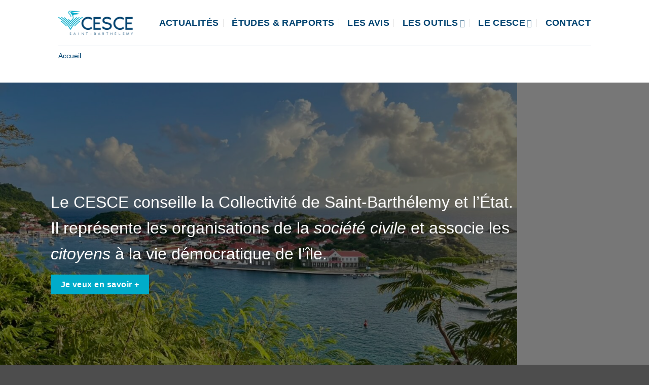

--- FILE ---
content_type: text/html; charset=UTF-8
request_url: https://cesce-stbarth.org/index.php?option=com_content&view=category&id=69&Itemid=998
body_size: 16340
content:
<!DOCTYPE html>
<html lang="fr-FR" class="loading-site no-js">
<head>
	<meta charset="UTF-8" />
	<link rel="profile" href="http://gmpg.org/xfn/11" />
	<link rel="pingback" href="https://cesce-stbarth.fr/xmlrpc.php" />

	<script>(function(html){html.className = html.className.replace(/\bno-js\b/,'js')})(document.documentElement);</script>
<meta name='robots' content='index, follow, max-image-preview:large, max-snippet:-1, max-video-preview:-1' />
<meta name="viewport" content="width=device-width, initial-scale=1" />
	<!-- This site is optimized with the Yoast SEO plugin v24.0 - https://yoast.com/wordpress/plugins/seo/ -->
	<title>CESCE de Saint-Barthélemy</title>
	<meta name="description" content="Le CESCE conseille la Collectivité de Saint-Barthélemy et l’État. Il représente les organisations de la société civile." />
	<link rel="canonical" href="https://cesce-stbarth.fr/" />
	<meta property="og:locale" content="fr_FR" />
	<meta property="og:type" content="website" />
	<meta property="og:title" content="CESCE de Saint-Barthélemy" />
	<meta property="og:description" content="Le CESCE conseille la Collectivité de Saint-Barthélemy et l’État. Il représente les organisations de la société civile." />
	<meta property="og:url" content="https://cesce-stbarth.fr/" />
	<meta property="og:site_name" content="CESCE de Saint-Barthélemy" />
	<meta property="article:modified_time" content="2025-12-12T13:09:23+00:00" />
	<script type="application/ld+json" class="yoast-schema-graph">{"@context":"https://schema.org","@graph":[{"@type":"WebPage","@id":"https://cesce-stbarth.fr/","url":"https://cesce-stbarth.fr/","name":"CESCE de Saint-Barthélemy","isPartOf":{"@id":"https://cesce-stbarth.fr/#website"},"datePublished":"2024-08-06T18:13:19+00:00","dateModified":"2025-12-12T13:09:23+00:00","description":"Le CESCE conseille la Collectivité de Saint-Barthélemy et l’État. Il représente les organisations de la société civile.","breadcrumb":{"@id":"https://cesce-stbarth.fr/#breadcrumb"},"inLanguage":"fr-FR","potentialAction":[{"@type":"ReadAction","target":["https://cesce-stbarth.fr/"]}]},{"@type":"BreadcrumbList","@id":"https://cesce-stbarth.fr/#breadcrumb","itemListElement":[{"@type":"ListItem","position":1,"name":"Accueil"}]},{"@type":"WebSite","@id":"https://cesce-stbarth.fr/#website","url":"https://cesce-stbarth.fr/","name":"CESCE de Saint-Barthélemy","description":"","potentialAction":[{"@type":"SearchAction","target":{"@type":"EntryPoint","urlTemplate":"https://cesce-stbarth.fr/?s={search_term_string}"},"query-input":{"@type":"PropertyValueSpecification","valueRequired":true,"valueName":"search_term_string"}}],"inLanguage":"fr-FR"}]}</script>
	<!-- / Yoast SEO plugin. -->


<link rel='dns-prefetch' href='//apis.google.com' />
<link rel='dns-prefetch' href='//cesce-stbarth.fr' />
<link rel='prefetch' href='https://cesce-stbarth.fr/wp-content/themes/flatsome/assets/js/flatsome.js?ver=e2eddd6c228105dac048' />
<link rel='prefetch' href='https://cesce-stbarth.fr/wp-content/themes/flatsome/assets/js/chunk.slider.js?ver=3.20.4' />
<link rel='prefetch' href='https://cesce-stbarth.fr/wp-content/themes/flatsome/assets/js/chunk.popups.js?ver=3.20.4' />
<link rel='prefetch' href='https://cesce-stbarth.fr/wp-content/themes/flatsome/assets/js/chunk.tooltips.js?ver=3.20.4' />
<link rel="alternate" type="application/rss+xml" title="CESCE de Saint-Barthélemy &raquo; Flux" href="https://cesce-stbarth.fr/feed/" />
<link rel="alternate" type="application/rss+xml" title="CESCE de Saint-Barthélemy &raquo; Flux des commentaires" href="https://cesce-stbarth.fr/comments/feed/" />
<script type="text/javascript">
/* <![CDATA[ */
window._wpemojiSettings = {"baseUrl":"https:\/\/s.w.org\/images\/core\/emoji\/15.0.3\/72x72\/","ext":".png","svgUrl":"https:\/\/s.w.org\/images\/core\/emoji\/15.0.3\/svg\/","svgExt":".svg","source":{"concatemoji":"https:\/\/cesce-stbarth.fr\/wp-includes\/js\/wp-emoji-release.min.js?ver=6.5.3"}};
/*! This file is auto-generated */
!function(i,n){var o,s,e;function c(e){try{var t={supportTests:e,timestamp:(new Date).valueOf()};sessionStorage.setItem(o,JSON.stringify(t))}catch(e){}}function p(e,t,n){e.clearRect(0,0,e.canvas.width,e.canvas.height),e.fillText(t,0,0);var t=new Uint32Array(e.getImageData(0,0,e.canvas.width,e.canvas.height).data),r=(e.clearRect(0,0,e.canvas.width,e.canvas.height),e.fillText(n,0,0),new Uint32Array(e.getImageData(0,0,e.canvas.width,e.canvas.height).data));return t.every(function(e,t){return e===r[t]})}function u(e,t,n){switch(t){case"flag":return n(e,"\ud83c\udff3\ufe0f\u200d\u26a7\ufe0f","\ud83c\udff3\ufe0f\u200b\u26a7\ufe0f")?!1:!n(e,"\ud83c\uddfa\ud83c\uddf3","\ud83c\uddfa\u200b\ud83c\uddf3")&&!n(e,"\ud83c\udff4\udb40\udc67\udb40\udc62\udb40\udc65\udb40\udc6e\udb40\udc67\udb40\udc7f","\ud83c\udff4\u200b\udb40\udc67\u200b\udb40\udc62\u200b\udb40\udc65\u200b\udb40\udc6e\u200b\udb40\udc67\u200b\udb40\udc7f");case"emoji":return!n(e,"\ud83d\udc26\u200d\u2b1b","\ud83d\udc26\u200b\u2b1b")}return!1}function f(e,t,n){var r="undefined"!=typeof WorkerGlobalScope&&self instanceof WorkerGlobalScope?new OffscreenCanvas(300,150):i.createElement("canvas"),a=r.getContext("2d",{willReadFrequently:!0}),o=(a.textBaseline="top",a.font="600 32px Arial",{});return e.forEach(function(e){o[e]=t(a,e,n)}),o}function t(e){var t=i.createElement("script");t.src=e,t.defer=!0,i.head.appendChild(t)}"undefined"!=typeof Promise&&(o="wpEmojiSettingsSupports",s=["flag","emoji"],n.supports={everything:!0,everythingExceptFlag:!0},e=new Promise(function(e){i.addEventListener("DOMContentLoaded",e,{once:!0})}),new Promise(function(t){var n=function(){try{var e=JSON.parse(sessionStorage.getItem(o));if("object"==typeof e&&"number"==typeof e.timestamp&&(new Date).valueOf()<e.timestamp+604800&&"object"==typeof e.supportTests)return e.supportTests}catch(e){}return null}();if(!n){if("undefined"!=typeof Worker&&"undefined"!=typeof OffscreenCanvas&&"undefined"!=typeof URL&&URL.createObjectURL&&"undefined"!=typeof Blob)try{var e="postMessage("+f.toString()+"("+[JSON.stringify(s),u.toString(),p.toString()].join(",")+"));",r=new Blob([e],{type:"text/javascript"}),a=new Worker(URL.createObjectURL(r),{name:"wpTestEmojiSupports"});return void(a.onmessage=function(e){c(n=e.data),a.terminate(),t(n)})}catch(e){}c(n=f(s,u,p))}t(n)}).then(function(e){for(var t in e)n.supports[t]=e[t],n.supports.everything=n.supports.everything&&n.supports[t],"flag"!==t&&(n.supports.everythingExceptFlag=n.supports.everythingExceptFlag&&n.supports[t]);n.supports.everythingExceptFlag=n.supports.everythingExceptFlag&&!n.supports.flag,n.DOMReady=!1,n.readyCallback=function(){n.DOMReady=!0}}).then(function(){return e}).then(function(){var e;n.supports.everything||(n.readyCallback(),(e=n.source||{}).concatemoji?t(e.concatemoji):e.wpemoji&&e.twemoji&&(t(e.twemoji),t(e.wpemoji)))}))}((window,document),window._wpemojiSettings);
/* ]]> */
</script>
<style id='wp-emoji-styles-inline-css' type='text/css'>

	img.wp-smiley, img.emoji {
		display: inline !important;
		border: none !important;
		box-shadow: none !important;
		height: 1em !important;
		width: 1em !important;
		margin: 0 0.07em !important;
		vertical-align: -0.1em !important;
		background: none !important;
		padding: 0 !important;
	}
</style>
<style id='wp-block-library-inline-css' type='text/css'>
:root{--wp-admin-theme-color:#007cba;--wp-admin-theme-color--rgb:0,124,186;--wp-admin-theme-color-darker-10:#006ba1;--wp-admin-theme-color-darker-10--rgb:0,107,161;--wp-admin-theme-color-darker-20:#005a87;--wp-admin-theme-color-darker-20--rgb:0,90,135;--wp-admin-border-width-focus:2px;--wp-block-synced-color:#7a00df;--wp-block-synced-color--rgb:122,0,223;--wp-bound-block-color:#9747ff}@media (min-resolution:192dpi){:root{--wp-admin-border-width-focus:1.5px}}.wp-element-button{cursor:pointer}:root{--wp--preset--font-size--normal:16px;--wp--preset--font-size--huge:42px}:root .has-very-light-gray-background-color{background-color:#eee}:root .has-very-dark-gray-background-color{background-color:#313131}:root .has-very-light-gray-color{color:#eee}:root .has-very-dark-gray-color{color:#313131}:root .has-vivid-green-cyan-to-vivid-cyan-blue-gradient-background{background:linear-gradient(135deg,#00d084,#0693e3)}:root .has-purple-crush-gradient-background{background:linear-gradient(135deg,#34e2e4,#4721fb 50%,#ab1dfe)}:root .has-hazy-dawn-gradient-background{background:linear-gradient(135deg,#faaca8,#dad0ec)}:root .has-subdued-olive-gradient-background{background:linear-gradient(135deg,#fafae1,#67a671)}:root .has-atomic-cream-gradient-background{background:linear-gradient(135deg,#fdd79a,#004a59)}:root .has-nightshade-gradient-background{background:linear-gradient(135deg,#330968,#31cdcf)}:root .has-midnight-gradient-background{background:linear-gradient(135deg,#020381,#2874fc)}.has-regular-font-size{font-size:1em}.has-larger-font-size{font-size:2.625em}.has-normal-font-size{font-size:var(--wp--preset--font-size--normal)}.has-huge-font-size{font-size:var(--wp--preset--font-size--huge)}.has-text-align-center{text-align:center}.has-text-align-left{text-align:left}.has-text-align-right{text-align:right}#end-resizable-editor-section{display:none}.aligncenter{clear:both}.items-justified-left{justify-content:flex-start}.items-justified-center{justify-content:center}.items-justified-right{justify-content:flex-end}.items-justified-space-between{justify-content:space-between}.screen-reader-text{border:0;clip:rect(1px,1px,1px,1px);-webkit-clip-path:inset(50%);clip-path:inset(50%);height:1px;margin:-1px;overflow:hidden;padding:0;position:absolute;width:1px;word-wrap:normal!important}.screen-reader-text:focus{background-color:#ddd;clip:auto!important;-webkit-clip-path:none;clip-path:none;color:#444;display:block;font-size:1em;height:auto;left:5px;line-height:normal;padding:15px 23px 14px;text-decoration:none;top:5px;width:auto;z-index:100000}html :where(.has-border-color){border-style:solid}html :where([style*=border-top-color]){border-top-style:solid}html :where([style*=border-right-color]){border-right-style:solid}html :where([style*=border-bottom-color]){border-bottom-style:solid}html :where([style*=border-left-color]){border-left-style:solid}html :where([style*=border-width]){border-style:solid}html :where([style*=border-top-width]){border-top-style:solid}html :where([style*=border-right-width]){border-right-style:solid}html :where([style*=border-bottom-width]){border-bottom-style:solid}html :where([style*=border-left-width]){border-left-style:solid}html :where(img[class*=wp-image-]){height:auto;max-width:100%}:where(figure){margin:0 0 1em}html :where(.is-position-sticky){--wp-admin--admin-bar--position-offset:var(--wp-admin--admin-bar--height,0px)}@media screen and (max-width:600px){html :where(.is-position-sticky){--wp-admin--admin-bar--position-offset:0px}}
</style>
<link rel='stylesheet' id='mc4wp-form-themes-css' href='https://cesce-stbarth.fr/wp-content/plugins/mailchimp-for-wp/assets/css/form-themes.css?ver=4.10.9' type='text/css' media='all' />
<link rel='stylesheet' id='cmplz-general-css' href='https://cesce-stbarth.fr/wp-content/plugins/complianz-gdpr/assets/css/cookieblocker.min.css?ver=1768439344' type='text/css' media='all' />
<link rel='stylesheet' id='document-library-style-css' href='https://cesce-stbarth.fr/wp-content/themes/cesce-child/path-to-document-library-pro.css' type='text/css' media='all' />
<link rel='stylesheet' id='custom-lato-font-css' href='https://cesce-stbarth.fr/wp-content/themes/cesce-child/fonts/Lato-700.css' type='text/css' media='all' />
<style id='posts-table-pro-head-inline-css' type='text/css'>
table.posts-data-table { visibility: hidden; }
</style>
<link rel='stylesheet' id='flatsome-main-css' href='https://cesce-stbarth.fr/wp-content/themes/flatsome/assets/css/flatsome.css?ver=3.20.4' type='text/css' media='all' />
<style id='flatsome-main-inline-css' type='text/css'>
@font-face {
				font-family: "fl-icons";
				font-display: block;
				src: url(https://cesce-stbarth.fr/wp-content/themes/flatsome/assets/css/icons/fl-icons.eot?v=3.20.4);
				src:
					url(https://cesce-stbarth.fr/wp-content/themes/flatsome/assets/css/icons/fl-icons.eot#iefix?v=3.20.4) format("embedded-opentype"),
					url(https://cesce-stbarth.fr/wp-content/themes/flatsome/assets/css/icons/fl-icons.woff2?v=3.20.4) format("woff2"),
					url(https://cesce-stbarth.fr/wp-content/themes/flatsome/assets/css/icons/fl-icons.ttf?v=3.20.4) format("truetype"),
					url(https://cesce-stbarth.fr/wp-content/themes/flatsome/assets/css/icons/fl-icons.woff?v=3.20.4) format("woff"),
					url(https://cesce-stbarth.fr/wp-content/themes/flatsome/assets/css/icons/fl-icons.svg?v=3.20.4#fl-icons) format("svg");
			}
</style>
<link rel='stylesheet' id='flatsome-style-css' href='https://cesce-stbarth.fr/wp-content/themes/cesce-child/style.css?ver=3.0' type='text/css' media='all' />
<script type="text/javascript">
            window._nslDOMReady = (function () {
                const executedCallbacks = new Set();
            
                return function (callback) {
                    /**
                    * Third parties might dispatch DOMContentLoaded events, so we need to ensure that we only run our callback once!
                    */
                    if (executedCallbacks.has(callback)) return;
            
                    const wrappedCallback = function () {
                        if (executedCallbacks.has(callback)) return;
                        executedCallbacks.add(callback);
                        callback();
                    };
            
                    if (document.readyState === "complete" || document.readyState === "interactive") {
                        wrappedCallback();
                    } else {
                        document.addEventListener("DOMContentLoaded", wrappedCallback);
                    }
                };
            })();
        </script><script type="text/javascript" src="https://cesce-stbarth.fr/wp-includes/js/jquery/jquery.min.js?ver=3.7.1" id="jquery-core-js"></script>
<script type="text/javascript" src="https://cesce-stbarth.fr/wp-includes/js/jquery/jquery-migrate.min.js?ver=3.4.1" id="jquery-migrate-js"></script>
<link rel="https://api.w.org/" href="https://cesce-stbarth.fr/wp-json/" /><link rel="alternate" type="application/json" href="https://cesce-stbarth.fr/wp-json/wp/v2/pages/103" /><link rel="EditURI" type="application/rsd+xml" title="RSD" href="https://cesce-stbarth.fr/xmlrpc.php?rsd" />
<meta name="generator" content="WordPress 6.5.3" />
<link rel='shortlink' href='https://cesce-stbarth.fr/' />
<link rel="alternate" type="application/json+oembed" href="https://cesce-stbarth.fr/wp-json/oembed/1.0/embed?url=https%3A%2F%2Fcesce-stbarth.fr%2F" />
<link rel="alternate" type="text/xml+oembed" href="https://cesce-stbarth.fr/wp-json/oembed/1.0/embed?url=https%3A%2F%2Fcesce-stbarth.fr%2F&#038;format=xml" />
<link rel="stylesheet" href="https://unpkg.com/maplibre-gl@4.7.1/dist/maplibre-gl.css">
<script defer src="https://unpkg.com/maplibre-gl@4.7.1/dist/maplibre-gl.js"></script><link rel="icon" href="https://cesce-stbarth.fr/wp-content/uploads/2024/11/cropped-favicon-512x512-1-32x32.png" sizes="32x32" />
<link rel="icon" href="https://cesce-stbarth.fr/wp-content/uploads/2024/11/cropped-favicon-512x512-1-192x192.png" sizes="192x192" />
<link rel="apple-touch-icon" href="https://cesce-stbarth.fr/wp-content/uploads/2024/11/cropped-favicon-512x512-1-180x180.png" />
<meta name="msapplication-TileImage" content="https://cesce-stbarth.fr/wp-content/uploads/2024/11/cropped-favicon-512x512-1-270x270.png" />
<style id="custom-css" type="text/css">:root {--primary-color: #00acca;--fs-color-primary: #00acca;--fs-color-secondary: #004471;--fs-color-success: #627D47;--fs-color-alert: #b20000;--fs-color-base: #004471;--fs-experimental-link-color: #004471;--fs-experimental-link-color-hover: #004471;}.tooltipster-base {--tooltip-color: #fff;--tooltip-bg-color: #000;}.off-canvas-right .mfp-content, .off-canvas-left .mfp-content {--drawer-width: 300px;}.header-main{height: 90px}#logo img{max-height: 90px}#logo{width:147px;}.stuck #logo img{padding:11px 0;}.header-bottom{min-height: 10px}.header-top{min-height: 47px}.transparent .header-main{height: 90px}.transparent #logo img{max-height: 90px}.has-transparent + .page-title:first-of-type,.has-transparent + #main > .page-title,.has-transparent + #main > div > .page-title,.has-transparent + #main .page-header-wrapper:first-of-type .page-title{padding-top: 140px;}.header.show-on-scroll,.stuck .header-main{height:70px!important}.stuck #logo img{max-height: 70px!important}.header-bottom {background-color: rgba(255,255,255,0)}.header-main .nav > li > a{line-height: 16px }.stuck .header-main .nav > li > a{line-height: 50px }.header-bottom-nav > li > a{line-height: 16px }@media (max-width: 549px) {.header-main{height: 70px}#logo img{max-height: 70px}}.nav-dropdown{font-size:100%}.header-top{background-color:#00b5b8!important;}body{font-size: 100%;}@media screen and (max-width: 549px){body{font-size: 100%;}}body{font-family: Nunito, sans-serif;}body {font-weight: 400;font-style: normal;}.nav > li > a {font-family: Nunito, sans-serif;}.mobile-sidebar-levels-2 .nav > li > ul > li > a {font-family: Nunito, sans-serif;}.nav > li > a,.mobile-sidebar-levels-2 .nav > li > ul > li > a {font-weight: 700;font-style: normal;}h1,h2,h3,h4,h5,h6,.heading-font, .off-canvas-center .nav-sidebar.nav-vertical > li > a{font-family: Nunito, sans-serif;}h1,h2,h3,h4,h5,h6,.heading-font,.banner h1,.banner h2 {font-weight: 500;font-style: normal;}.alt-font{font-family: Nunito, sans-serif;}.alt-font {font-weight: 400!important;font-style: normal!important;}.breadcrumbs{text-transform: none;}button,.button{text-transform: none;}.section-title span{text-transform: none;}h3.widget-title,span.widget-title{text-transform: none;}.header:not(.transparent) .header-nav-main.nav > li > a {color: #004471;}.header:not(.transparent) .header-nav-main.nav > li > a:hover,.header:not(.transparent) .header-nav-main.nav > li.active > a,.header:not(.transparent) .header-nav-main.nav > li.current > a,.header:not(.transparent) .header-nav-main.nav > li > a.active,.header:not(.transparent) .header-nav-main.nav > li > a.current{color: #00acca;}.header-nav-main.nav-line-bottom > li > a:before,.header-nav-main.nav-line-grow > li > a:before,.header-nav-main.nav-line > li > a:before,.header-nav-main.nav-box > li > a:hover,.header-nav-main.nav-box > li.active > a,.header-nav-main.nav-pills > li > a:hover,.header-nav-main.nav-pills > li.active > a{color:#FFF!important;background-color: #00acca;}.header:not(.transparent) .header-bottom-nav.nav > li > a{color: #00acbc;}.header:not(.transparent) .header-bottom-nav.nav > li > a:hover,.header:not(.transparent) .header-bottom-nav.nav > li.active > a,.header:not(.transparent) .header-bottom-nav.nav > li.current > a,.header:not(.transparent) .header-bottom-nav.nav > li > a.active,.header:not(.transparent) .header-bottom-nav.nav > li > a.current{color: #00acbc;}.header-bottom-nav.nav-line-bottom > li > a:before,.header-bottom-nav.nav-line-grow > li > a:before,.header-bottom-nav.nav-line > li > a:before,.header-bottom-nav.nav-box > li > a:hover,.header-bottom-nav.nav-box > li.active > a,.header-bottom-nav.nav-pills > li > a:hover,.header-bottom-nav.nav-pills > li.active > a{color:#FFF!important;background-color: #00acbc;}.header-main .social-icons,.header-main .cart-icon strong,.header-main .menu-title,.header-main .header-button > .button.is-outline,.header-main .nav > li > a > i:not(.icon-angle-down){color: #00acca!important;}.header-main .header-button > .button.is-outline,.header-main .cart-icon strong:after,.header-main .cart-icon strong{border-color: #00acca!important;}.header-main .header-button > .button:not(.is-outline){background-color: #00acca!important;}.header-main .current-dropdown .cart-icon strong,.header-main .header-button > .button:hover,.header-main .header-button > .button:hover i,.header-main .header-button > .button:hover span{color:#FFF!important;}.header-main .menu-title:hover,.header-main .social-icons a:hover,.header-main .header-button > .button.is-outline:hover,.header-main .nav > li > a:hover > i:not(.icon-angle-down){color: #00acca!important;}.header-main .current-dropdown .cart-icon strong,.header-main .header-button > .button:hover{background-color: #00acca!important;}.header-main .current-dropdown .cart-icon strong:after,.header-main .current-dropdown .cart-icon strong,.header-main .header-button > .button:hover{border-color: #00acca!important;}.footer-1{background-color: #36a2b1}.nav-vertical-fly-out > li + li {border-top-width: 1px; border-top-style: solid;}.label-new.menu-item > a:after{content:"Nouveau";}.label-hot.menu-item > a:after{content:"Populaire";}.label-sale.menu-item > a:after{content:"En action";}.label-popular.menu-item > a:after{content:"Populaire";}</style>		<style type="text/css" id="wp-custom-css">
			/* Corrige un bug d'affichage où le dropdown Thème de la page Les Avis passe au-dessus du Sticky menu. La valeur de z-index doit être supérieure à 1050 */
@media (min-width: 769px) {
  .header.has-sticky {
    z-index: 1051;
  }
}
/* Personnaliser l'affichage de la page Actualités (blog) */
.entry-header {
  padding-top:36px;
  padding-bottom:18px;
  position: relative;
  color: #004471;
}
.entry-header a {
  color: #004471;
  text-decoration: none;
}
.entry-header a:hover {
  color: #004471;
  text-decoration: none;
}
.entry-divider {
	display: none;
	background-color: #004471;
}
.entry-category {
	display: all;
}
.clearfix {
  display: none;
}
.entry-content {
  position: relative;
  line-height: 2 !important;
  padding-top: 0px !important;
  padding-bottom: 40px;
	text-align: justify !important;
	max-width:650px;
	margin-left:auto;
	margin-right:auto;
}
.class_justify {
		text-align: justify !important;
}
.entry-content ul {
  padding-left: 20px;
}
.entry-content ul, .entry-content li {
  line-height: 1.4 !important;
	margin-bottom: 10px;
}
.entry-content p {
  margin-top: 25px;
  margin-bottom: 5px;
}
.entry-content p:first-of-type {
  margin-top: 0 !important;
}
	.entry-content::after {
  content: '';
  position: absolute;
  bottom: -15px;
  left: 50%;
  transform: translateX(-50%);
  width: 200px;
  height: 3px;
  background-color: #6666;
}
p .quote-text {
    font-style: italic;
}
/* Masquer le footer */
.absolute-footer {
    display: none !important;
}
/* Supprimer l'overlay sur le titre des pages d'articles */
.title-overlay {
    background-color: transparent !important;
}
/* Appliquer une couleur aux titres h3 */
h3 {
    color: #004471;
}
/* Appliquer une couleur on hover sur le bouton du formulaire newsletter */
  #subscribe-button {
    background-color: #00acca!important;
		color: #ffffff !important;
    transition: background-color 0.3s ease;
		box-shadow: none;
  }

  #subscribe-button:hover {
    background-color: #00acca!important;
		color: #ffffff !important;
  }
/* Réduire l'espace sous h3 */
.section-title-container {
    margin-bottom: 0px !important;
}
.col, .columns, .gallery-item {
	padding: 0 15px 0px !important;
}
/* Couleur titre actualités */
.entry-header a[rel="bookmark"] {
	color: #00acca !important;
}
.post-title a {
	color: #00acca !important;
}
/* Personnaliser affichage Mailchimp */
#mailchimp-etudes-rapports-avis {
	display: flex;
	flex-direction: column;
	font-size: 14px;
	font-weight: normal;
  align-items: left !important;
}

#mailchimp-footer {
  display: flex;
	flex-direction: column;
	font-size: 14px;
	font-weight: normal;
	text-align:left;
  align-items: center !important;
}
/* Styles par défaut (desktop) */
#responsive-form {
  text-align: left;
}

#mc-abonnez-vous {
  font-size: 16px;
}

#form-container {
  display: flex;
  flex-direction: row;
  align-items: center;
  gap: 10px;
}

input[type="email"] {
  width: 350px;
  height: 36px;
  padding: 0 9px;
}

input[type="submit"] {
  height: 34px;
  padding: 0 10px;
}

/* Styles pour mobile */
@media (max-width: 768px) {
  #responsive-form {
    text-align: center;
  }

  #mc-abonnez-vous {
    font-size: 14px;
    margin-bottom: 10px;
  }

  #form-container {
    flex-direction: column;
    gap: 5px;
  }

  input[type="email"] {
    width: 100%;
  }

  input[type="submit"] {
    width: auto;
  }
}
/* Styles par défaut (desktop) */
.desktop-text {
  display: inline !important;
}
.mobile-text {
  display: none !important;
}

/* Styles pour mobile */
@media (max-width: 768px) {
  .desktop-text {
    display: none !important;
  }
  .mobile-text {
    display: inline !important;
  }
}
/* Bouton plus léger */
.button-white {
	color:white !important;
	border-color:#00acca !important;
	border-width: 1px !important;
}
/* Masquer badge reCAPTCHA */
.grecaptcha-badge {
    display: none !important;
}
/* Masquer les réseaux sociaux */
.is-divider { 
    display: none !important; 
}
.social-icons { 
    display: none !important; 
}
.entry-content::after { 
    display: none !important; 
}		</style>
		<style id="kirki-inline-styles">/* cyrillic-ext */
@font-face {
  font-family: 'Nunito';
  font-style: normal;
  font-weight: 400;
  font-display: swap;
  src: url(https://cesce-stbarth.fr/wp-content/fonts/nunito/XRXV3I6Li01BKofIOOaBXso.woff2) format('woff2');
  unicode-range: U+0460-052F, U+1C80-1C8A, U+20B4, U+2DE0-2DFF, U+A640-A69F, U+FE2E-FE2F;
}
/* cyrillic */
@font-face {
  font-family: 'Nunito';
  font-style: normal;
  font-weight: 400;
  font-display: swap;
  src: url(https://cesce-stbarth.fr/wp-content/fonts/nunito/XRXV3I6Li01BKofIMeaBXso.woff2) format('woff2');
  unicode-range: U+0301, U+0400-045F, U+0490-0491, U+04B0-04B1, U+2116;
}
/* vietnamese */
@font-face {
  font-family: 'Nunito';
  font-style: normal;
  font-weight: 400;
  font-display: swap;
  src: url(https://cesce-stbarth.fr/wp-content/fonts/nunito/XRXV3I6Li01BKofIOuaBXso.woff2) format('woff2');
  unicode-range: U+0102-0103, U+0110-0111, U+0128-0129, U+0168-0169, U+01A0-01A1, U+01AF-01B0, U+0300-0301, U+0303-0304, U+0308-0309, U+0323, U+0329, U+1EA0-1EF9, U+20AB;
}
/* latin-ext */
@font-face {
  font-family: 'Nunito';
  font-style: normal;
  font-weight: 400;
  font-display: swap;
  src: url(https://cesce-stbarth.fr/wp-content/fonts/nunito/XRXV3I6Li01BKofIO-aBXso.woff2) format('woff2');
  unicode-range: U+0100-02BA, U+02BD-02C5, U+02C7-02CC, U+02CE-02D7, U+02DD-02FF, U+0304, U+0308, U+0329, U+1D00-1DBF, U+1E00-1E9F, U+1EF2-1EFF, U+2020, U+20A0-20AB, U+20AD-20C0, U+2113, U+2C60-2C7F, U+A720-A7FF;
}
/* latin */
@font-face {
  font-family: 'Nunito';
  font-style: normal;
  font-weight: 400;
  font-display: swap;
  src: url(https://cesce-stbarth.fr/wp-content/fonts/nunito/XRXV3I6Li01BKofINeaB.woff2) format('woff2');
  unicode-range: U+0000-00FF, U+0131, U+0152-0153, U+02BB-02BC, U+02C6, U+02DA, U+02DC, U+0304, U+0308, U+0329, U+2000-206F, U+20AC, U+2122, U+2191, U+2193, U+2212, U+2215, U+FEFF, U+FFFD;
}
/* cyrillic-ext */
@font-face {
  font-family: 'Nunito';
  font-style: normal;
  font-weight: 500;
  font-display: swap;
  src: url(https://cesce-stbarth.fr/wp-content/fonts/nunito/XRXV3I6Li01BKofIOOaBXso.woff2) format('woff2');
  unicode-range: U+0460-052F, U+1C80-1C8A, U+20B4, U+2DE0-2DFF, U+A640-A69F, U+FE2E-FE2F;
}
/* cyrillic */
@font-face {
  font-family: 'Nunito';
  font-style: normal;
  font-weight: 500;
  font-display: swap;
  src: url(https://cesce-stbarth.fr/wp-content/fonts/nunito/XRXV3I6Li01BKofIMeaBXso.woff2) format('woff2');
  unicode-range: U+0301, U+0400-045F, U+0490-0491, U+04B0-04B1, U+2116;
}
/* vietnamese */
@font-face {
  font-family: 'Nunito';
  font-style: normal;
  font-weight: 500;
  font-display: swap;
  src: url(https://cesce-stbarth.fr/wp-content/fonts/nunito/XRXV3I6Li01BKofIOuaBXso.woff2) format('woff2');
  unicode-range: U+0102-0103, U+0110-0111, U+0128-0129, U+0168-0169, U+01A0-01A1, U+01AF-01B0, U+0300-0301, U+0303-0304, U+0308-0309, U+0323, U+0329, U+1EA0-1EF9, U+20AB;
}
/* latin-ext */
@font-face {
  font-family: 'Nunito';
  font-style: normal;
  font-weight: 500;
  font-display: swap;
  src: url(https://cesce-stbarth.fr/wp-content/fonts/nunito/XRXV3I6Li01BKofIO-aBXso.woff2) format('woff2');
  unicode-range: U+0100-02BA, U+02BD-02C5, U+02C7-02CC, U+02CE-02D7, U+02DD-02FF, U+0304, U+0308, U+0329, U+1D00-1DBF, U+1E00-1E9F, U+1EF2-1EFF, U+2020, U+20A0-20AB, U+20AD-20C0, U+2113, U+2C60-2C7F, U+A720-A7FF;
}
/* latin */
@font-face {
  font-family: 'Nunito';
  font-style: normal;
  font-weight: 500;
  font-display: swap;
  src: url(https://cesce-stbarth.fr/wp-content/fonts/nunito/XRXV3I6Li01BKofINeaB.woff2) format('woff2');
  unicode-range: U+0000-00FF, U+0131, U+0152-0153, U+02BB-02BC, U+02C6, U+02DA, U+02DC, U+0304, U+0308, U+0329, U+2000-206F, U+20AC, U+2122, U+2191, U+2193, U+2212, U+2215, U+FEFF, U+FFFD;
}
/* cyrillic-ext */
@font-face {
  font-family: 'Nunito';
  font-style: normal;
  font-weight: 700;
  font-display: swap;
  src: url(https://cesce-stbarth.fr/wp-content/fonts/nunito/XRXV3I6Li01BKofIOOaBXso.woff2) format('woff2');
  unicode-range: U+0460-052F, U+1C80-1C8A, U+20B4, U+2DE0-2DFF, U+A640-A69F, U+FE2E-FE2F;
}
/* cyrillic */
@font-face {
  font-family: 'Nunito';
  font-style: normal;
  font-weight: 700;
  font-display: swap;
  src: url(https://cesce-stbarth.fr/wp-content/fonts/nunito/XRXV3I6Li01BKofIMeaBXso.woff2) format('woff2');
  unicode-range: U+0301, U+0400-045F, U+0490-0491, U+04B0-04B1, U+2116;
}
/* vietnamese */
@font-face {
  font-family: 'Nunito';
  font-style: normal;
  font-weight: 700;
  font-display: swap;
  src: url(https://cesce-stbarth.fr/wp-content/fonts/nunito/XRXV3I6Li01BKofIOuaBXso.woff2) format('woff2');
  unicode-range: U+0102-0103, U+0110-0111, U+0128-0129, U+0168-0169, U+01A0-01A1, U+01AF-01B0, U+0300-0301, U+0303-0304, U+0308-0309, U+0323, U+0329, U+1EA0-1EF9, U+20AB;
}
/* latin-ext */
@font-face {
  font-family: 'Nunito';
  font-style: normal;
  font-weight: 700;
  font-display: swap;
  src: url(https://cesce-stbarth.fr/wp-content/fonts/nunito/XRXV3I6Li01BKofIO-aBXso.woff2) format('woff2');
  unicode-range: U+0100-02BA, U+02BD-02C5, U+02C7-02CC, U+02CE-02D7, U+02DD-02FF, U+0304, U+0308, U+0329, U+1D00-1DBF, U+1E00-1E9F, U+1EF2-1EFF, U+2020, U+20A0-20AB, U+20AD-20C0, U+2113, U+2C60-2C7F, U+A720-A7FF;
}
/* latin */
@font-face {
  font-family: 'Nunito';
  font-style: normal;
  font-weight: 700;
  font-display: swap;
  src: url(https://cesce-stbarth.fr/wp-content/fonts/nunito/XRXV3I6Li01BKofINeaB.woff2) format('woff2');
  unicode-range: U+0000-00FF, U+0131, U+0152-0153, U+02BB-02BC, U+02C6, U+02DA, U+02DC, U+0304, U+0308, U+0329, U+2000-206F, U+20AC, U+2122, U+2191, U+2193, U+2212, U+2215, U+FEFF, U+FFFD;
}</style></head>

<body class="home page-template page-template-page-blank page-template-page-blank-php page page-id-103 lightbox nav-dropdown-has-arrow nav-dropdown-has-shadow">


<a class="skip-link screen-reader-text" href="#main">Passer au contenu</a>

<div id="wrapper">

	
	<header id="header" class="header has-sticky sticky-shrink">
		<div class="header-wrapper">
			<div id="masthead" class="header-main has-sticky-logo">
      <div class="header-inner flex-row container logo-left medium-logo-center" role="navigation">

          <!-- Logo -->
          <div id="logo" class="flex-col logo">
            
<!-- Header logo -->
<a href="https://cesce-stbarth.fr/" title="CESCE de Saint-Barthélemy" rel="home">
		<img width="1020" height="332" src="https://cesce-stbarth.fr/wp-content/uploads/2024/12/Logo-hsn-fond-transparent-1400x456.png" class="header_logo header-logo" alt="CESCE de Saint-Barthélemy"/><img  width="1020" height="332" src="https://cesce-stbarth.fr/wp-content/uploads/2024/12/Logo-hsn-fond-transparent-1400x456.png" class="header-logo-dark" alt="CESCE de Saint-Barthélemy"/></a>
          </div>

          <!-- Mobile Left Elements -->
          <div class="flex-col show-for-medium flex-left">
            <ul class="mobile-nav nav nav-left ">
              <li class="nav-icon has-icon">
			<a href="#" class="is-small" data-open="#main-menu" data-pos="left" data-bg="main-menu-overlay" role="button" aria-label="Menu" aria-controls="main-menu" aria-expanded="false" aria-haspopup="dialog" data-flatsome-role-button>
			<i class="icon-menu" aria-hidden="true"></i>			<span class="menu-title uppercase hide-for-small">Menu</span>		</a>
	</li>
            </ul>
          </div>

          <!-- Left Elements -->
          <div class="flex-col hide-for-medium flex-left
            flex-grow">
            <ul class="header-nav header-nav-main nav nav-left  nav-divided nav-size-xlarge nav-spacing-xlarge nav-uppercase" >
                          </ul>
          </div>

          <!-- Right Elements -->
          <div class="flex-col hide-for-medium flex-right">
            <ul class="header-nav header-nav-main nav nav-right  nav-divided nav-size-xlarge nav-spacing-xlarge nav-uppercase">
              <li id="menu-item-397" class="menu-item menu-item-type-custom menu-item-object-custom menu-item-397 menu-item-design-default"><a href="/actualites" class="nav-top-link">Actualités</a></li>
<li id="menu-item-385" class="menu-item menu-item-type-post_type menu-item-object-page menu-item-385 menu-item-design-default"><a href="https://cesce-stbarth.fr/etudes-rapports/" class="nav-top-link">Études &#038; Rapports</a></li>
<li id="menu-item-386" class="menu-item menu-item-type-post_type menu-item-object-page menu-item-386 menu-item-design-default"><a href="https://cesce-stbarth.fr/les-avis/" class="nav-top-link">Les Avis</a></li>
<li id="menu-item-1978" class="menu-item menu-item-type-custom menu-item-object-custom menu-item-has-children menu-item-1978 menu-item-design-default has-dropdown"><a href="#" class="nav-top-link" aria-expanded="false" aria-haspopup="menu">Les outils<i class="icon-angle-down" aria-hidden="true"></i></a>
<ul class="sub-menu nav-dropdown nav-dropdown-default dropdown-uppercase">
	<li id="menu-item-1977" class="menu-item menu-item-type-post_type menu-item-object-page menu-item-1977"><a href="https://cesce-stbarth.fr/aides-energie/">Aides énergie</a></li>
</ul>
</li>
<li id="menu-item-387" class="menu-item menu-item-type-custom menu-item-object-custom menu-item-has-children menu-item-387 menu-item-design-default has-dropdown"><a href="#" class="nav-top-link" aria-expanded="false" aria-haspopup="menu">Le CESCE<i class="icon-angle-down" aria-hidden="true"></i></a>
<ul class="sub-menu nav-dropdown nav-dropdown-default dropdown-uppercase">
	<li id="menu-item-388" class="menu-item menu-item-type-post_type menu-item-object-page menu-item-388"><a href="https://cesce-stbarth.fr/institution/">L’institution</a></li>
	<li id="menu-item-389" class="menu-item menu-item-type-post_type menu-item-object-page menu-item-389"><a href="https://cesce-stbarth.fr/assemblee/">L’assemblée</a></li>
</ul>
</li>
<li id="menu-item-1644" class="menu-item menu-item-type-post_type menu-item-object-page menu-item-1644 menu-item-design-default"><a href="https://cesce-stbarth.fr/contact/" class="nav-top-link">Contact</a></li>
            </ul>
          </div>

          <!-- Mobile Right Elements -->
          <div class="flex-col show-for-medium flex-right">
            <ul class="mobile-nav nav nav-right ">
                          </ul>
          </div>

      </div>

            <div class="container"><div class="top-divider full-width"></div></div>
      </div>
<div id="wide-nav" class="header-bottom wide-nav hide-for-medium">
    <div class="flex-row container">

                        <div class="flex-col hide-for-medium flex-left">
                <ul class="nav header-nav header-bottom-nav nav-left  nav-divided">
                    <li class="html custom html_topbar_right"><p style="padding-top:10px; padding-bottom:12px;"><span><span class="breadcrumb_last" aria-current="page">Accueil</span></span></p></li>                </ul>
            </div>
            
            
                        <div class="flex-col hide-for-medium flex-right flex-grow">
              <ul class="nav header-nav header-bottom-nav nav-right  nav-divided">
                                 </ul>
            </div>
            
            
    </div>
</div>

<div class="header-bg-container fill"><div class="header-bg-image fill"></div><div class="header-bg-color fill"></div></div>		</div>
	</header>

	
	<main id="main" class="">


<div id="content" role="main" class="content-area">

		
				<div id="gap-2028334118" class="gap-element clearfix" style="display:block; height:auto;">
		
<style>
#gap-2028334118 {
  padding-top: 30px;
}
</style>
	</div>
	

  <div class="banner has-hover has-parallax" id="banner-1544438987">
          <div class="banner-inner fill">
        <div class="banner-bg fill" data-parallax="-4" data-parallax-container=".banner" data-parallax-background>
            <img fetchpriority="high" decoding="async" width="1020" height="667" src="https://cesce-stbarth.fr/wp-content/uploads/2024/11/image_copyright_Anne_Peuchot2-1224x800.jpg" class="bg attachment-large size-large" alt="" />                        <div class="overlay"></div>            
                    </div>
		
        <div class="banner-layers container">
            <div class="fill banner-link"></div>            
   <div id="text-box-1220961888" class="text-box banner-layer x50 md-x5 lg-x0 y50 md-y50 lg-y50 res-text">
                                <div class="text-box-content text ">
              
              <div class="text-inner text-left">
                  
	<div id="text-1485378275" class="text">
		
<h3 data-line-height="xl">Le CESCE conseille la Collectivité de Saint-Barthélemy et l’État.<br />
Il représente les organisations de la <em>société civile</em> et associe les <em>citoyens</em> à la vie démocratique de l’île.</h3>
		
<style>
#text-1485378275 {
  color: rgb(255, 255, 255);
}
#text-1485378275 > * {
  color: rgb(255, 255, 255);
}
</style>
	</div>
	
<a href="/institution" class="button primary" >
		<span>Je veux en savoir +</span>
	</a>

              </div>
           </div>
                            
<style>
#text-box-1220961888 {
  width: 85%;
}
#text-box-1220961888 .text-box-content {
  font-size: 100%;
}
@media (min-width:550px) {
  #text-box-1220961888 {
    width: 87%;
  }
}
@media (min-width:850px) {
  #text-box-1220961888 {
    width: 88%;
  }
}
</style>
    </div>
 
        </div>
      </div>

            
<style>
#banner-1544438987 {
  padding-top: 630px;
  background-color: rgb(255, 255, 255);
}
#banner-1544438987 .overlay {
  background-color: rgba(0, 0, 0, 0.535);
}
</style>
  </div>


	<div id="gap-1335508913" class="gap-element clearfix" style="display:block; height:auto;">
		
<style>
#gap-1335508913 {
  padding-top: 30px;
}
</style>
	</div>
	
<div class="container section-title-container" ><h3 class="section-title section-title-center"><b aria-hidden="true"></b><span class="section-title-main" style="font-size:undefined%;">Derniers travaux - Actualités</span><b aria-hidden="true"></b></h3></div>

  
    <div class="row large-columns-4 medium-columns-3 small-columns-1 slider row-slider slider-nav-reveal slider-nav-push"  data-flickity-options='{&quot;imagesLoaded&quot;: true, &quot;groupCells&quot;: &quot;100%&quot;, &quot;dragThreshold&quot; : 5, &quot;cellAlign&quot;: &quot;left&quot;,&quot;wrapAround&quot;: true,&quot;prevNextButtons&quot;: true,&quot;percentPosition&quot;: true,&quot;pageDots&quot;: false, &quot;rightToLeft&quot;: false, &quot;autoPlay&quot; : false}' >

  <div class="col post-item" data-animate="fadeInLeft">
			<div class="col-inner">
				<div class="box box-normal box-text-bottom box-blog-post has-hover">
          					<div class="box-text text-left" >
					<div class="box-text-inner blog-post-inner">

					
										<h5 class="post-title is-large ">
						<a href="https://cesce-stbarth.fr/avis-du-cesce-sur-le-conseil-territorial-du-29-decembre-2025/" class="plain">Avis du CESCE sur le Conseil territorial du 29 décembre 2025</a>
					</h5>
					<div class="post-meta is-small op-8">29 décembre 2025</div>					<div class="is-divider"></div>
										<p class="from_the_blog_excerpt ">
						Le CESCE a été consulté par la Collectivité sur les projets de délibérations à l’ordre du jour du Conseil territorial du 29 décembre 2025. Dans ce cadre, il a rendu un avis sur les points 3 et 4 à l’ordre du jour portant &#8220;Adoption du règlement de service de l’assainissement non collectif&#8221; et &#8220;Approbation du règlement intérieur de la Maison des associations&#8221;.					</p>
					                    
											<a href="https://cesce-stbarth.fr/avis-du-cesce-sur-le-conseil-territorial-du-29-decembre-2025/" class="button primary is-outline is-small mb-0">
							Lire l'article						</a>
					
					
					</div>
					</div>
									</div>
			</div>
		</div><div class="col post-item" data-animate="fadeInLeft">
			<div class="col-inner">
				<div class="box box-normal box-text-bottom box-blog-post has-hover">
          					<div class="box-text text-left" >
					<div class="box-text-inner blog-post-inner">

					
										<h5 class="post-title is-large ">
						<a href="https://cesce-stbarth.fr/avis-du-cesce-sur-le-conseil-territorial-du-23-octobre-2025/" class="plain">Avis du CESCE sur le Conseil territorial du 23 octobre 2025</a>
					</h5>
					<div class="post-meta is-small op-8">23 octobre 2025</div>					<div class="is-divider"></div>
										<p class="from_the_blog_excerpt ">
						Le CESCE a été consulté par la Collectivité sur les projets de délibérations à l’ordre du jour du Conseil territorial du 23 octobre 2025. Dans ce cadre, il a rendu un avis sur le point 9 à l&#8217;ordre du jour portant &#8220;Validation du projet de reconstruction de l’hôpital Irénée de Bruyn et versement d’une subvention d’équipement.&#8221;					</p>
					                    
											<a href="https://cesce-stbarth.fr/avis-du-cesce-sur-le-conseil-territorial-du-23-octobre-2025/" class="button primary is-outline is-small mb-0">
							Lire l'article						</a>
					
					
					</div>
					</div>
									</div>
			</div>
		</div><div class="col post-item" data-animate="fadeInLeft">
			<div class="col-inner">
				<div class="box box-normal box-text-bottom box-blog-post has-hover">
          					<div class="box-text text-left" >
					<div class="box-text-inner blog-post-inner">

					
										<h5 class="post-title is-large ">
						<a href="https://cesce-stbarth.fr/le-cesce-adopte-son-rapport-sur-la-cooperation-regionale/" class="plain">Le CESCE adopte son rapport sur la coopération régionale</a>
					</h5>
					<div class="post-meta is-small op-8">6 octobre 2025</div>					<div class="is-divider"></div>
										<p class="from_the_blog_excerpt ">
						Au cœur de la Caraïbe, Saint-Barthélemy s’inscrit dans un contexte régional riche et en pleine mutation et ne peut pas rester à l'écart de cette dynamique. La Collectivité de Saint-Barthélemy est déjà engagée dans une stratégie de coopération en développant des relations et des échanges bilatéraux ou multilatéraux et en adhérant à des associations ou organismes de la zone. Afin que Saint-Barthélemy puisse encore davantage affirmer son ancrage régional, cette étude du CESCE vise à présenter sous forme de fiches de synthèse les principales organisations de coopération de la Caraïbe mais également les associations sectorielles de la zone tout en [...]					</p>
					                    
											<a href="https://cesce-stbarth.fr/le-cesce-adopte-son-rapport-sur-la-cooperation-regionale/" class="button primary is-outline is-small mb-0">
							Lire l'article						</a>
					
					
					</div>
					</div>
									</div>
			</div>
		</div><div class="col post-item" data-animate="fadeInLeft">
			<div class="col-inner">
				<div class="box box-normal box-text-bottom box-blog-post has-hover">
          					<div class="box-text text-left" >
					<div class="box-text-inner blog-post-inner">

					
										<h5 class="post-title is-large ">
						<a href="https://cesce-stbarth.fr/le-cesce-adopte-son-rapport-sur-la-politique-culturelle-publique/" class="plain">Le CESCE adopte son rapport sur la politique culturelle publique</a>
					</h5>
					<div class="post-meta is-small op-8">4 août 2025</div>					<div class="is-divider"></div>
										<p class="from_the_blog_excerpt ">
						La culture est présentée comme un levier stratégique pour Saint-Barthélemy, renforçant identité et cohésion sociale. La Collectivité la soutient via collaborations, aides et événements. Le rapport recommande : une stratégie culturelle formalisée, une évaluation régulière des actions, et la création d’un Comité de Politique Culturelle réunissant tous les acteurs.					</p>
					                    
											<a href="https://cesce-stbarth.fr/le-cesce-adopte-son-rapport-sur-la-politique-culturelle-publique/" class="button primary is-outline is-small mb-0">
							Lire l'article						</a>
					
					
					</div>
					</div>
									</div>
			</div>
		</div></div>
	<div id="gap-1899835194" class="gap-element clearfix" style="display:block; height:auto;">
		
<style>
#gap-1899835194 {
  padding-top: 40px;
}
</style>
	</div>
	

			
		
</div>



</main>

<footer id="footer" class="footer-wrapper">

	
	<section class="section dark hide-for-small" id="section_1059663104">
		<div class="section-bg fill" >
									
			
	<div class="is-border"
		style="border-width:0px 0px 0px 0px;">
	</div>

		</div>

		

		<div class="section-content relative">
			

	<div id="text-3632911336" class="text">
		

<p><script>(function() {
	window.mc4wp = window.mc4wp || {
		listeners: [],
		forms: {
			on: function(evt, cb) {
				window.mc4wp.listeners.push(
					{
						event   : evt,
						callback: cb
					}
				);
			}
		}
	}
})();
</script><!-- Mailchimp for WordPress v4.10.9 - https://wordpress.org/plugins/mailchimp-for-wp/ --><form id="mailchimp-footer" class="mc4wp-form mc4wp-form-1205 mc4wp-form-theme mc4wp-form-theme-light" method="post" data-id="1205" data-name="Newsletter CESCE" ><div class="mc4wp-form-fields"><div id="responsive-form" style="display: block;">
  <span id="mc-abonnez-vous" style="margin-bottom: 3px; font-size: 16px;">
    <span class="desktop-text">Abonnez-vous à la newsletter pour ne manquer aucun rapport et avis</span>
    <span class="mobile-text" style="display: none;">Abonnez-vous à la newsletter</span>
  </span>
  <div id="form-container" style="display: flex; font-size: 15px;">
    <input type="email" name="EMAIL" placeholder="Votre adresse e-mail" required style="width:350px; height: 36px; padding: 0 9px; margin-right: 10px;" />
    <input type="submit" id="subscribe-button" value="Abonnez-vous" style="text-transform: none; height: 34px; padding: 0 10px;" />
  </div>
</div></div><label style="display: none !important;">Laissez ce champ vide si vous êtes humain : <input type="text" name="_mc4wp_honeypot" value="" tabindex="-1" autocomplete="off" /></label><input type="hidden" name="_mc4wp_timestamp" value="1768989751" /><input type="hidden" name="_mc4wp_form_id" value="1205" /><input type="hidden" name="_mc4wp_form_element_id" value="mailchimp-footer" /><div class="mc4wp-response"></div></form><!-- / Mailchimp for WordPress Plugin --></p>
		
<style>
#text-3632911336 {
  font-size: 1rem;
  line-height: 2;
  text-align: center;
}
</style>
	</div>
	
	<div id="text-3246160053" class="text">
		

<p><span style="font-size: 12px; margin-top: 20px;"><br />Copyright © 2026 Conseil Économique Social Culturel et Environnemental, CESCE. Tous droits réservés. <a href="mentions-legales"> Mentions légales</a></span></p>
		
<style>
#text-3246160053 {
  font-size: 0.75rem;
  line-height: 0.75;
  text-align: center;
}
</style>
	</div>
	

		</div>

		
<style>
#section_1059663104 {
  padding-top: 30px;
  padding-bottom: 30px;
  background-color: rgb(0, 172, 202);
}
@media (min-width:550px) {
  #section_1059663104 {
    padding-top: 30px;
    padding-bottom: 30px;
  }
}
</style>
	</section>
	

	<section class="section dark show-for-small" id="section_1752558860">
		<div class="section-bg fill" >
									
			
	<div class="is-border"
		style="border-width:0px 0px 0px 0px;">
	</div>

		</div>

		

		<div class="section-content relative">
			

	<div id="text-4014401480" class="text">
		

<p><script>(function() {
	window.mc4wp = window.mc4wp || {
		listeners: [],
		forms: {
			on: function(evt, cb) {
				window.mc4wp.listeners.push(
					{
						event   : evt,
						callback: cb
					}
				);
			}
		}
	}
})();
</script><!-- Mailchimp for WordPress v4.10.9 - https://wordpress.org/plugins/mailchimp-for-wp/ --><form id="mailchimp-footer" class="mc4wp-form mc4wp-form-1205 mc4wp-form-theme mc4wp-form-theme-light" method="post" data-id="1205" data-name="Newsletter CESCE" ><div class="mc4wp-form-fields"><div id="responsive-form" style="display: block;">
  <span id="mc-abonnez-vous" style="margin-bottom: 3px; font-size: 16px;">
    <span class="desktop-text">Abonnez-vous à la newsletter pour ne manquer aucun rapport et avis</span>
    <span class="mobile-text" style="display: none;">Abonnez-vous à la newsletter</span>
  </span>
  <div id="form-container" style="display: flex; font-size: 15px;">
    <input type="email" name="EMAIL" placeholder="Votre adresse e-mail" required style="width:350px; height: 36px; padding: 0 9px; margin-right: 10px;" />
    <input type="submit" id="subscribe-button" value="Abonnez-vous" style="text-transform: none; height: 34px; padding: 0 10px;" />
  </div>
</div></div><label style="display: none !important;">Laissez ce champ vide si vous êtes humain : <input type="text" name="_mc4wp_honeypot" value="" tabindex="-1" autocomplete="off" /></label><input type="hidden" name="_mc4wp_timestamp" value="1768989751" /><input type="hidden" name="_mc4wp_form_id" value="1205" /><input type="hidden" name="_mc4wp_form_element_id" value="mailchimp-footer" /><div class="mc4wp-response"></div></form><!-- / Mailchimp for WordPress Plugin --></p>
		
<style>
#text-4014401480 {
  font-size: 1rem;
  line-height: 2;
  text-align: center;
}
@media (min-width:550px) {
  #text-4014401480 {
    line-height: 2;
  }
}
</style>
	</div>
	
	<div id="text-1375623559" class="text">
		

<p><span style="font-size: 12px; margin-top: 20px;"><br />Copyright © 2026 CESCE. Tous droits réservés. <a href="mentions-legales"> Mentions légales</a></span></p>
		
<style>
#text-1375623559 {
  font-size: 0.75rem;
  line-height: 0.75;
  text-align: center;
}
</style>
	</div>
	

		</div>

		
<style>
#section_1752558860 {
  padding-top: 30px;
  padding-bottom: 30px;
  background-color: rgb(0, 172, 202);
}
@media (min-width:550px) {
  #section_1752558860 {
    padding-top: 30px;
    padding-bottom: 30px;
  }
}
</style>
	</section>
	
<div class="absolute-footer dark medium-text-center text-center">
  <div class="container clearfix">

    
    <div class="footer-primary pull-left">
              <div class="menu-secondary-container"><ul id="menu-secondary" class="links footer-nav uppercase"><li id="menu-item-1918" class="menu-item menu-item-type-custom menu-item-object-custom menu-item-1918"><a href="https://drive.google.com/drive/u/0/shared-drives">Google Drive</a></li>
<li id="menu-item-1904" class="menu-item menu-item-type-custom menu-item-object-custom menu-item-1904"><a href="https://docs.google.com/forms/d/e/1FAIpQLSe-Oryt4J3k3xcqNNmG88R7n7AO6mlqegzWKhX_WBV09Ce7Dg/viewform?usp=sharing">Phase d’exploration</a></li>
</ul></div>            <div class="copyright-footer">
              </div>
          </div>
  </div>
</div>
<button type="button" id="top-link" class="back-to-top button icon invert plain fixed bottom z-1 is-outline circle" aria-label="Aller en haut"><i class="icon-angle-up" aria-hidden="true"></i></button>
</footer>

</div>

<div id="main-menu" class="mobile-sidebar no-scrollbar mfp-hide">

	
	<div class="sidebar-menu no-scrollbar ">

		
					<ul class="nav nav-sidebar nav-vertical nav-uppercase" data-tab="1">
				<li class="menu-item menu-item-type-custom menu-item-object-custom menu-item-397"><a href="/actualites">Actualités</a></li>
<li class="menu-item menu-item-type-post_type menu-item-object-page menu-item-385"><a href="https://cesce-stbarth.fr/etudes-rapports/">Études &#038; Rapports</a></li>
<li class="menu-item menu-item-type-post_type menu-item-object-page menu-item-386"><a href="https://cesce-stbarth.fr/les-avis/">Les Avis</a></li>
<li class="menu-item menu-item-type-custom menu-item-object-custom menu-item-has-children menu-item-1978"><a href="#">Les outils</a>
<ul class="sub-menu nav-sidebar-ul children">
	<li class="menu-item menu-item-type-post_type menu-item-object-page menu-item-1977"><a href="https://cesce-stbarth.fr/aides-energie/">Aides énergie</a></li>
</ul>
</li>
<li class="menu-item menu-item-type-custom menu-item-object-custom menu-item-has-children menu-item-387"><a href="#">Le CESCE</a>
<ul class="sub-menu nav-sidebar-ul children">
	<li class="menu-item menu-item-type-post_type menu-item-object-page menu-item-388"><a href="https://cesce-stbarth.fr/institution/">L’institution</a></li>
	<li class="menu-item menu-item-type-post_type menu-item-object-page menu-item-389"><a href="https://cesce-stbarth.fr/assemblee/">L’assemblée</a></li>
</ul>
</li>
<li class="menu-item menu-item-type-post_type menu-item-object-page menu-item-1644"><a href="https://cesce-stbarth.fr/contact/">Contact</a></li>
			</ul>
		
		
	</div>

	
</div>
<script>(function() {function maybePrefixUrlField () {
  const value = this.value.trim()
  if (value !== '' && value.indexOf('http') !== 0) {
    this.value = 'http://' + value
  }
}

const urlFields = document.querySelectorAll('.mc4wp-form input[type="url"]')
for (let j = 0; j < urlFields.length; j++) {
  urlFields[j].addEventListener('blur', maybePrefixUrlField)
}
})();</script>    <script type="text/javascript">
    document.addEventListener('DOMContentLoaded', function() {
        document.querySelectorAll('p').forEach(function(p) {
            p.innerHTML = p.innerHTML.replace(/«([^»]*)»/g, '«<span class="quote-text">$1</span>»');
        });
    });
    </script>
    <script>
        document.addEventListener("DOMContentLoaded", function () {
            const formContainer = document.querySelector("#form-container");
            const mcAbonnezVous = document.querySelector("#mc-abonnez-vous");
            // Appelle la fonction au chargement et au redimensionnement
            window.addEventListener("resize", adjustFormForScreenSize);
        });
    </script><style id='global-styles-inline-css' type='text/css'>
body{--wp--preset--color--black: #000000;--wp--preset--color--cyan-bluish-gray: #abb8c3;--wp--preset--color--white: #ffffff;--wp--preset--color--pale-pink: #f78da7;--wp--preset--color--vivid-red: #cf2e2e;--wp--preset--color--luminous-vivid-orange: #ff6900;--wp--preset--color--luminous-vivid-amber: #fcb900;--wp--preset--color--light-green-cyan: #7bdcb5;--wp--preset--color--vivid-green-cyan: #00d084;--wp--preset--color--pale-cyan-blue: #8ed1fc;--wp--preset--color--vivid-cyan-blue: #0693e3;--wp--preset--color--vivid-purple: #9b51e0;--wp--preset--color--primary: #00acca;--wp--preset--color--secondary: #004471;--wp--preset--color--success: #627D47;--wp--preset--color--alert: #b20000;--wp--preset--gradient--vivid-cyan-blue-to-vivid-purple: linear-gradient(135deg,rgba(6,147,227,1) 0%,rgb(155,81,224) 100%);--wp--preset--gradient--light-green-cyan-to-vivid-green-cyan: linear-gradient(135deg,rgb(122,220,180) 0%,rgb(0,208,130) 100%);--wp--preset--gradient--luminous-vivid-amber-to-luminous-vivid-orange: linear-gradient(135deg,rgba(252,185,0,1) 0%,rgba(255,105,0,1) 100%);--wp--preset--gradient--luminous-vivid-orange-to-vivid-red: linear-gradient(135deg,rgba(255,105,0,1) 0%,rgb(207,46,46) 100%);--wp--preset--gradient--very-light-gray-to-cyan-bluish-gray: linear-gradient(135deg,rgb(238,238,238) 0%,rgb(169,184,195) 100%);--wp--preset--gradient--cool-to-warm-spectrum: linear-gradient(135deg,rgb(74,234,220) 0%,rgb(151,120,209) 20%,rgb(207,42,186) 40%,rgb(238,44,130) 60%,rgb(251,105,98) 80%,rgb(254,248,76) 100%);--wp--preset--gradient--blush-light-purple: linear-gradient(135deg,rgb(255,206,236) 0%,rgb(152,150,240) 100%);--wp--preset--gradient--blush-bordeaux: linear-gradient(135deg,rgb(254,205,165) 0%,rgb(254,45,45) 50%,rgb(107,0,62) 100%);--wp--preset--gradient--luminous-dusk: linear-gradient(135deg,rgb(255,203,112) 0%,rgb(199,81,192) 50%,rgb(65,88,208) 100%);--wp--preset--gradient--pale-ocean: linear-gradient(135deg,rgb(255,245,203) 0%,rgb(182,227,212) 50%,rgb(51,167,181) 100%);--wp--preset--gradient--electric-grass: linear-gradient(135deg,rgb(202,248,128) 0%,rgb(113,206,126) 100%);--wp--preset--gradient--midnight: linear-gradient(135deg,rgb(2,3,129) 0%,rgb(40,116,252) 100%);--wp--preset--font-size--small: 13px;--wp--preset--font-size--medium: 20px;--wp--preset--font-size--large: 36px;--wp--preset--font-size--x-large: 42px;--wp--preset--spacing--20: 0.44rem;--wp--preset--spacing--30: 0.67rem;--wp--preset--spacing--40: 1rem;--wp--preset--spacing--50: 1.5rem;--wp--preset--spacing--60: 2.25rem;--wp--preset--spacing--70: 3.38rem;--wp--preset--spacing--80: 5.06rem;--wp--preset--shadow--natural: 6px 6px 9px rgba(0, 0, 0, 0.2);--wp--preset--shadow--deep: 12px 12px 50px rgba(0, 0, 0, 0.4);--wp--preset--shadow--sharp: 6px 6px 0px rgba(0, 0, 0, 0.2);--wp--preset--shadow--outlined: 6px 6px 0px -3px rgba(255, 255, 255, 1), 6px 6px rgba(0, 0, 0, 1);--wp--preset--shadow--crisp: 6px 6px 0px rgba(0, 0, 0, 1);}body { margin: 0; }.wp-site-blocks > .alignleft { float: left; margin-right: 2em; }.wp-site-blocks > .alignright { float: right; margin-left: 2em; }.wp-site-blocks > .aligncenter { justify-content: center; margin-left: auto; margin-right: auto; }:where(.is-layout-flex){gap: 0.5em;}:where(.is-layout-grid){gap: 0.5em;}body .is-layout-flow > .alignleft{float: left;margin-inline-start: 0;margin-inline-end: 2em;}body .is-layout-flow > .alignright{float: right;margin-inline-start: 2em;margin-inline-end: 0;}body .is-layout-flow > .aligncenter{margin-left: auto !important;margin-right: auto !important;}body .is-layout-constrained > .alignleft{float: left;margin-inline-start: 0;margin-inline-end: 2em;}body .is-layout-constrained > .alignright{float: right;margin-inline-start: 2em;margin-inline-end: 0;}body .is-layout-constrained > .aligncenter{margin-left: auto !important;margin-right: auto !important;}body .is-layout-constrained > :where(:not(.alignleft):not(.alignright):not(.alignfull)){margin-left: auto !important;margin-right: auto !important;}body .is-layout-flex{display: flex;}body .is-layout-flex{flex-wrap: wrap;align-items: center;}body .is-layout-flex > *{margin: 0;}body .is-layout-grid{display: grid;}body .is-layout-grid > *{margin: 0;}body{padding-top: 0px;padding-right: 0px;padding-bottom: 0px;padding-left: 0px;}a:where(:not(.wp-element-button)){text-decoration: none;}.wp-element-button, .wp-block-button__link{background-color: #32373c;border-width: 0;color: #fff;font-family: inherit;font-size: inherit;line-height: inherit;padding: calc(0.667em + 2px) calc(1.333em + 2px);text-decoration: none;}.has-black-color{color: var(--wp--preset--color--black) !important;}.has-cyan-bluish-gray-color{color: var(--wp--preset--color--cyan-bluish-gray) !important;}.has-white-color{color: var(--wp--preset--color--white) !important;}.has-pale-pink-color{color: var(--wp--preset--color--pale-pink) !important;}.has-vivid-red-color{color: var(--wp--preset--color--vivid-red) !important;}.has-luminous-vivid-orange-color{color: var(--wp--preset--color--luminous-vivid-orange) !important;}.has-luminous-vivid-amber-color{color: var(--wp--preset--color--luminous-vivid-amber) !important;}.has-light-green-cyan-color{color: var(--wp--preset--color--light-green-cyan) !important;}.has-vivid-green-cyan-color{color: var(--wp--preset--color--vivid-green-cyan) !important;}.has-pale-cyan-blue-color{color: var(--wp--preset--color--pale-cyan-blue) !important;}.has-vivid-cyan-blue-color{color: var(--wp--preset--color--vivid-cyan-blue) !important;}.has-vivid-purple-color{color: var(--wp--preset--color--vivid-purple) !important;}.has-primary-color{color: var(--wp--preset--color--primary) !important;}.has-secondary-color{color: var(--wp--preset--color--secondary) !important;}.has-success-color{color: var(--wp--preset--color--success) !important;}.has-alert-color{color: var(--wp--preset--color--alert) !important;}.has-black-background-color{background-color: var(--wp--preset--color--black) !important;}.has-cyan-bluish-gray-background-color{background-color: var(--wp--preset--color--cyan-bluish-gray) !important;}.has-white-background-color{background-color: var(--wp--preset--color--white) !important;}.has-pale-pink-background-color{background-color: var(--wp--preset--color--pale-pink) !important;}.has-vivid-red-background-color{background-color: var(--wp--preset--color--vivid-red) !important;}.has-luminous-vivid-orange-background-color{background-color: var(--wp--preset--color--luminous-vivid-orange) !important;}.has-luminous-vivid-amber-background-color{background-color: var(--wp--preset--color--luminous-vivid-amber) !important;}.has-light-green-cyan-background-color{background-color: var(--wp--preset--color--light-green-cyan) !important;}.has-vivid-green-cyan-background-color{background-color: var(--wp--preset--color--vivid-green-cyan) !important;}.has-pale-cyan-blue-background-color{background-color: var(--wp--preset--color--pale-cyan-blue) !important;}.has-vivid-cyan-blue-background-color{background-color: var(--wp--preset--color--vivid-cyan-blue) !important;}.has-vivid-purple-background-color{background-color: var(--wp--preset--color--vivid-purple) !important;}.has-primary-background-color{background-color: var(--wp--preset--color--primary) !important;}.has-secondary-background-color{background-color: var(--wp--preset--color--secondary) !important;}.has-success-background-color{background-color: var(--wp--preset--color--success) !important;}.has-alert-background-color{background-color: var(--wp--preset--color--alert) !important;}.has-black-border-color{border-color: var(--wp--preset--color--black) !important;}.has-cyan-bluish-gray-border-color{border-color: var(--wp--preset--color--cyan-bluish-gray) !important;}.has-white-border-color{border-color: var(--wp--preset--color--white) !important;}.has-pale-pink-border-color{border-color: var(--wp--preset--color--pale-pink) !important;}.has-vivid-red-border-color{border-color: var(--wp--preset--color--vivid-red) !important;}.has-luminous-vivid-orange-border-color{border-color: var(--wp--preset--color--luminous-vivid-orange) !important;}.has-luminous-vivid-amber-border-color{border-color: var(--wp--preset--color--luminous-vivid-amber) !important;}.has-light-green-cyan-border-color{border-color: var(--wp--preset--color--light-green-cyan) !important;}.has-vivid-green-cyan-border-color{border-color: var(--wp--preset--color--vivid-green-cyan) !important;}.has-pale-cyan-blue-border-color{border-color: var(--wp--preset--color--pale-cyan-blue) !important;}.has-vivid-cyan-blue-border-color{border-color: var(--wp--preset--color--vivid-cyan-blue) !important;}.has-vivid-purple-border-color{border-color: var(--wp--preset--color--vivid-purple) !important;}.has-primary-border-color{border-color: var(--wp--preset--color--primary) !important;}.has-secondary-border-color{border-color: var(--wp--preset--color--secondary) !important;}.has-success-border-color{border-color: var(--wp--preset--color--success) !important;}.has-alert-border-color{border-color: var(--wp--preset--color--alert) !important;}.has-vivid-cyan-blue-to-vivid-purple-gradient-background{background: var(--wp--preset--gradient--vivid-cyan-blue-to-vivid-purple) !important;}.has-light-green-cyan-to-vivid-green-cyan-gradient-background{background: var(--wp--preset--gradient--light-green-cyan-to-vivid-green-cyan) !important;}.has-luminous-vivid-amber-to-luminous-vivid-orange-gradient-background{background: var(--wp--preset--gradient--luminous-vivid-amber-to-luminous-vivid-orange) !important;}.has-luminous-vivid-orange-to-vivid-red-gradient-background{background: var(--wp--preset--gradient--luminous-vivid-orange-to-vivid-red) !important;}.has-very-light-gray-to-cyan-bluish-gray-gradient-background{background: var(--wp--preset--gradient--very-light-gray-to-cyan-bluish-gray) !important;}.has-cool-to-warm-spectrum-gradient-background{background: var(--wp--preset--gradient--cool-to-warm-spectrum) !important;}.has-blush-light-purple-gradient-background{background: var(--wp--preset--gradient--blush-light-purple) !important;}.has-blush-bordeaux-gradient-background{background: var(--wp--preset--gradient--blush-bordeaux) !important;}.has-luminous-dusk-gradient-background{background: var(--wp--preset--gradient--luminous-dusk) !important;}.has-pale-ocean-gradient-background{background: var(--wp--preset--gradient--pale-ocean) !important;}.has-electric-grass-gradient-background{background: var(--wp--preset--gradient--electric-grass) !important;}.has-midnight-gradient-background{background: var(--wp--preset--gradient--midnight) !important;}.has-small-font-size{font-size: var(--wp--preset--font-size--small) !important;}.has-medium-font-size{font-size: var(--wp--preset--font-size--medium) !important;}.has-large-font-size{font-size: var(--wp--preset--font-size--large) !important;}.has-x-large-font-size{font-size: var(--wp--preset--font-size--x-large) !important;}
</style>
<script type="text/javascript" src="https://apis.google.com/js/platform.js" id="google-platform-js"></script>
<script type="text/javascript" id="google-platform-js-after">
/* <![CDATA[ */
(function(){
  var auth2;

  function revealMenu(){
    var link = document.getElementById('gm-login-link'),
        menu  = document.getElementById('gm-menu-container');
    if(link) link.style.display = 'none';
    if(menu) menu.style.display = 'inline-block';
  }

  function isAllowedUser(){
    var profile = auth2.currentUser.get().getBasicProfile(),
        email   = profile.getEmail() || '';
    return email.endsWith('@' + 'cesce-stbarth.fr');
  }

  function initAuth2(){
    if(!window.gapi || !gapi.load) return;
    gapi.load('auth2', function(){
      auth2 = gapi.auth2.init({
        client_id: '696773893666-ueafaq7pesuvbg3stmoi95101v8oi2dg.apps.googleusercontent.com',
        hosted_domain: 'cesce-stbarth.fr'
      });
      auth2.then(function(){
        if(auth2.isSignedIn.get() && isAllowedUser()){
          revealMenu();
        }
      });
      auth2.isSignedIn.listen(function(signedIn){
        if(signedIn && isAllowedUser()){
          revealMenu();
        }
      });
    });
  }

  function promptLogin(){
    if(auth2 && !auth2.isSignedIn.get()){
      auth2.signIn({
        ux_mode: 'popup',
        prompt: 'select_account'
      });
    }
  }

  window.addEventListener('load', function(){
    initAuth2();
    var btn = document.getElementById('gm-login-link');
    if(btn){
      btn.addEventListener('click', function(e){
        e.preventDefault();
        promptLogin();
      });
    }
  });
})();
/* ]]> */
</script>
<script type="text/javascript" src="https://cesce-stbarth.fr/wp-content/themes/flatsome/assets/js/extensions/flatsome-live-search.js?ver=3.20.4" id="flatsome-live-search-js"></script>
<script type="text/javascript" src="https://www.google.com/recaptcha/api.js?render=6LeTpJAqAAAAAGQCvqk_omicJv8PpfkwqLS4HfxJ&amp;ver=3.0" id="google-recaptcha-js"></script>
<script type="text/javascript" src="https://cesce-stbarth.fr/wp-includes/js/dist/vendor/wp-polyfill-inert.min.js?ver=3.1.2" id="wp-polyfill-inert-js"></script>
<script type="text/javascript" src="https://cesce-stbarth.fr/wp-includes/js/dist/vendor/regenerator-runtime.min.js?ver=0.14.0" id="regenerator-runtime-js"></script>
<script type="text/javascript" src="https://cesce-stbarth.fr/wp-includes/js/dist/vendor/wp-polyfill.min.js?ver=3.15.0" id="wp-polyfill-js"></script>
<script type="text/javascript" id="wpcf7-recaptcha-js-extra">
/* <![CDATA[ */
var wpcf7_recaptcha = {"sitekey":"6LeTpJAqAAAAAGQCvqk_omicJv8PpfkwqLS4HfxJ","actions":{"homepage":"homepage","contactform":"contactform"}};
/* ]]> */
</script>
<script type="text/javascript" src="https://cesce-stbarth.fr/wp-content/plugins/contact-form-7/modules/recaptcha/index.js?ver=5.9.8" id="wpcf7-recaptcha-js"></script>
<script type="text/javascript" src="https://cesce-stbarth.fr/wp-includes/js/hoverIntent.min.js?ver=1.10.2" id="hoverIntent-js"></script>
<script type="text/javascript" id="flatsome-js-js-extra">
/* <![CDATA[ */
var flatsomeVars = {"theme":{"version":"3.20.4"},"ajaxurl":"https:\/\/cesce-stbarth.fr\/wp-admin\/admin-ajax.php","rtl":"","sticky_height":"70","stickyHeaderHeight":"0","scrollPaddingTop":"0","assets_url":"https:\/\/cesce-stbarth.fr\/wp-content\/themes\/flatsome\/assets\/","lightbox":{"close_markup":"<button title=\"%title%\" type=\"button\" class=\"mfp-close\"><svg xmlns=\"http:\/\/www.w3.org\/2000\/svg\" width=\"28\" height=\"28\" viewBox=\"0 0 24 24\" fill=\"none\" stroke=\"currentColor\" stroke-width=\"2\" stroke-linecap=\"round\" stroke-linejoin=\"round\" class=\"feather feather-x\"><line x1=\"18\" y1=\"6\" x2=\"6\" y2=\"18\"><\/line><line x1=\"6\" y1=\"6\" x2=\"18\" y2=\"18\"><\/line><\/svg><\/button>","close_btn_inside":false},"user":{"can_edit_pages":false},"i18n":{"mainMenu":"Menu principal","toggleButton":"Basculer"},"options":{"cookie_notice_version":"1","swatches_layout":false,"swatches_disable_deselect":false,"swatches_box_select_event":false,"swatches_box_behavior_selected":false,"swatches_box_update_urls":"1","swatches_box_reset":false,"swatches_box_reset_limited":false,"swatches_box_reset_extent":false,"swatches_box_reset_time":300,"search_result_latency":"0","header_nav_vertical_fly_out_frontpage":1}};
/* ]]> */
</script>
<script type="text/javascript" src="https://cesce-stbarth.fr/wp-content/themes/flatsome/assets/js/flatsome.js?ver=e2eddd6c228105dac048" id="flatsome-js-js"></script>
<script type="text/javascript" defer src="https://cesce-stbarth.fr/wp-content/plugins/mailchimp-for-wp/assets/js/forms.js?ver=4.10.9" id="mc4wp-forms-api-js"></script>
			<script data-category="functional">
											</script>
			
</body>
</html>


--- FILE ---
content_type: text/html; charset=utf-8
request_url: https://www.google.com/recaptcha/api2/anchor?ar=1&k=6LeTpJAqAAAAAGQCvqk_omicJv8PpfkwqLS4HfxJ&co=aHR0cHM6Ly9jZXNjZS1zdGJhcnRoLm9yZzo0NDM.&hl=en&v=PoyoqOPhxBO7pBk68S4YbpHZ&size=invisible&anchor-ms=20000&execute-ms=30000&cb=n479zw4qr8pi
body_size: 48581
content:
<!DOCTYPE HTML><html dir="ltr" lang="en"><head><meta http-equiv="Content-Type" content="text/html; charset=UTF-8">
<meta http-equiv="X-UA-Compatible" content="IE=edge">
<title>reCAPTCHA</title>
<style type="text/css">
/* cyrillic-ext */
@font-face {
  font-family: 'Roboto';
  font-style: normal;
  font-weight: 400;
  font-stretch: 100%;
  src: url(//fonts.gstatic.com/s/roboto/v48/KFO7CnqEu92Fr1ME7kSn66aGLdTylUAMa3GUBHMdazTgWw.woff2) format('woff2');
  unicode-range: U+0460-052F, U+1C80-1C8A, U+20B4, U+2DE0-2DFF, U+A640-A69F, U+FE2E-FE2F;
}
/* cyrillic */
@font-face {
  font-family: 'Roboto';
  font-style: normal;
  font-weight: 400;
  font-stretch: 100%;
  src: url(//fonts.gstatic.com/s/roboto/v48/KFO7CnqEu92Fr1ME7kSn66aGLdTylUAMa3iUBHMdazTgWw.woff2) format('woff2');
  unicode-range: U+0301, U+0400-045F, U+0490-0491, U+04B0-04B1, U+2116;
}
/* greek-ext */
@font-face {
  font-family: 'Roboto';
  font-style: normal;
  font-weight: 400;
  font-stretch: 100%;
  src: url(//fonts.gstatic.com/s/roboto/v48/KFO7CnqEu92Fr1ME7kSn66aGLdTylUAMa3CUBHMdazTgWw.woff2) format('woff2');
  unicode-range: U+1F00-1FFF;
}
/* greek */
@font-face {
  font-family: 'Roboto';
  font-style: normal;
  font-weight: 400;
  font-stretch: 100%;
  src: url(//fonts.gstatic.com/s/roboto/v48/KFO7CnqEu92Fr1ME7kSn66aGLdTylUAMa3-UBHMdazTgWw.woff2) format('woff2');
  unicode-range: U+0370-0377, U+037A-037F, U+0384-038A, U+038C, U+038E-03A1, U+03A3-03FF;
}
/* math */
@font-face {
  font-family: 'Roboto';
  font-style: normal;
  font-weight: 400;
  font-stretch: 100%;
  src: url(//fonts.gstatic.com/s/roboto/v48/KFO7CnqEu92Fr1ME7kSn66aGLdTylUAMawCUBHMdazTgWw.woff2) format('woff2');
  unicode-range: U+0302-0303, U+0305, U+0307-0308, U+0310, U+0312, U+0315, U+031A, U+0326-0327, U+032C, U+032F-0330, U+0332-0333, U+0338, U+033A, U+0346, U+034D, U+0391-03A1, U+03A3-03A9, U+03B1-03C9, U+03D1, U+03D5-03D6, U+03F0-03F1, U+03F4-03F5, U+2016-2017, U+2034-2038, U+203C, U+2040, U+2043, U+2047, U+2050, U+2057, U+205F, U+2070-2071, U+2074-208E, U+2090-209C, U+20D0-20DC, U+20E1, U+20E5-20EF, U+2100-2112, U+2114-2115, U+2117-2121, U+2123-214F, U+2190, U+2192, U+2194-21AE, U+21B0-21E5, U+21F1-21F2, U+21F4-2211, U+2213-2214, U+2216-22FF, U+2308-230B, U+2310, U+2319, U+231C-2321, U+2336-237A, U+237C, U+2395, U+239B-23B7, U+23D0, U+23DC-23E1, U+2474-2475, U+25AF, U+25B3, U+25B7, U+25BD, U+25C1, U+25CA, U+25CC, U+25FB, U+266D-266F, U+27C0-27FF, U+2900-2AFF, U+2B0E-2B11, U+2B30-2B4C, U+2BFE, U+3030, U+FF5B, U+FF5D, U+1D400-1D7FF, U+1EE00-1EEFF;
}
/* symbols */
@font-face {
  font-family: 'Roboto';
  font-style: normal;
  font-weight: 400;
  font-stretch: 100%;
  src: url(//fonts.gstatic.com/s/roboto/v48/KFO7CnqEu92Fr1ME7kSn66aGLdTylUAMaxKUBHMdazTgWw.woff2) format('woff2');
  unicode-range: U+0001-000C, U+000E-001F, U+007F-009F, U+20DD-20E0, U+20E2-20E4, U+2150-218F, U+2190, U+2192, U+2194-2199, U+21AF, U+21E6-21F0, U+21F3, U+2218-2219, U+2299, U+22C4-22C6, U+2300-243F, U+2440-244A, U+2460-24FF, U+25A0-27BF, U+2800-28FF, U+2921-2922, U+2981, U+29BF, U+29EB, U+2B00-2BFF, U+4DC0-4DFF, U+FFF9-FFFB, U+10140-1018E, U+10190-1019C, U+101A0, U+101D0-101FD, U+102E0-102FB, U+10E60-10E7E, U+1D2C0-1D2D3, U+1D2E0-1D37F, U+1F000-1F0FF, U+1F100-1F1AD, U+1F1E6-1F1FF, U+1F30D-1F30F, U+1F315, U+1F31C, U+1F31E, U+1F320-1F32C, U+1F336, U+1F378, U+1F37D, U+1F382, U+1F393-1F39F, U+1F3A7-1F3A8, U+1F3AC-1F3AF, U+1F3C2, U+1F3C4-1F3C6, U+1F3CA-1F3CE, U+1F3D4-1F3E0, U+1F3ED, U+1F3F1-1F3F3, U+1F3F5-1F3F7, U+1F408, U+1F415, U+1F41F, U+1F426, U+1F43F, U+1F441-1F442, U+1F444, U+1F446-1F449, U+1F44C-1F44E, U+1F453, U+1F46A, U+1F47D, U+1F4A3, U+1F4B0, U+1F4B3, U+1F4B9, U+1F4BB, U+1F4BF, U+1F4C8-1F4CB, U+1F4D6, U+1F4DA, U+1F4DF, U+1F4E3-1F4E6, U+1F4EA-1F4ED, U+1F4F7, U+1F4F9-1F4FB, U+1F4FD-1F4FE, U+1F503, U+1F507-1F50B, U+1F50D, U+1F512-1F513, U+1F53E-1F54A, U+1F54F-1F5FA, U+1F610, U+1F650-1F67F, U+1F687, U+1F68D, U+1F691, U+1F694, U+1F698, U+1F6AD, U+1F6B2, U+1F6B9-1F6BA, U+1F6BC, U+1F6C6-1F6CF, U+1F6D3-1F6D7, U+1F6E0-1F6EA, U+1F6F0-1F6F3, U+1F6F7-1F6FC, U+1F700-1F7FF, U+1F800-1F80B, U+1F810-1F847, U+1F850-1F859, U+1F860-1F887, U+1F890-1F8AD, U+1F8B0-1F8BB, U+1F8C0-1F8C1, U+1F900-1F90B, U+1F93B, U+1F946, U+1F984, U+1F996, U+1F9E9, U+1FA00-1FA6F, U+1FA70-1FA7C, U+1FA80-1FA89, U+1FA8F-1FAC6, U+1FACE-1FADC, U+1FADF-1FAE9, U+1FAF0-1FAF8, U+1FB00-1FBFF;
}
/* vietnamese */
@font-face {
  font-family: 'Roboto';
  font-style: normal;
  font-weight: 400;
  font-stretch: 100%;
  src: url(//fonts.gstatic.com/s/roboto/v48/KFO7CnqEu92Fr1ME7kSn66aGLdTylUAMa3OUBHMdazTgWw.woff2) format('woff2');
  unicode-range: U+0102-0103, U+0110-0111, U+0128-0129, U+0168-0169, U+01A0-01A1, U+01AF-01B0, U+0300-0301, U+0303-0304, U+0308-0309, U+0323, U+0329, U+1EA0-1EF9, U+20AB;
}
/* latin-ext */
@font-face {
  font-family: 'Roboto';
  font-style: normal;
  font-weight: 400;
  font-stretch: 100%;
  src: url(//fonts.gstatic.com/s/roboto/v48/KFO7CnqEu92Fr1ME7kSn66aGLdTylUAMa3KUBHMdazTgWw.woff2) format('woff2');
  unicode-range: U+0100-02BA, U+02BD-02C5, U+02C7-02CC, U+02CE-02D7, U+02DD-02FF, U+0304, U+0308, U+0329, U+1D00-1DBF, U+1E00-1E9F, U+1EF2-1EFF, U+2020, U+20A0-20AB, U+20AD-20C0, U+2113, U+2C60-2C7F, U+A720-A7FF;
}
/* latin */
@font-face {
  font-family: 'Roboto';
  font-style: normal;
  font-weight: 400;
  font-stretch: 100%;
  src: url(//fonts.gstatic.com/s/roboto/v48/KFO7CnqEu92Fr1ME7kSn66aGLdTylUAMa3yUBHMdazQ.woff2) format('woff2');
  unicode-range: U+0000-00FF, U+0131, U+0152-0153, U+02BB-02BC, U+02C6, U+02DA, U+02DC, U+0304, U+0308, U+0329, U+2000-206F, U+20AC, U+2122, U+2191, U+2193, U+2212, U+2215, U+FEFF, U+FFFD;
}
/* cyrillic-ext */
@font-face {
  font-family: 'Roboto';
  font-style: normal;
  font-weight: 500;
  font-stretch: 100%;
  src: url(//fonts.gstatic.com/s/roboto/v48/KFO7CnqEu92Fr1ME7kSn66aGLdTylUAMa3GUBHMdazTgWw.woff2) format('woff2');
  unicode-range: U+0460-052F, U+1C80-1C8A, U+20B4, U+2DE0-2DFF, U+A640-A69F, U+FE2E-FE2F;
}
/* cyrillic */
@font-face {
  font-family: 'Roboto';
  font-style: normal;
  font-weight: 500;
  font-stretch: 100%;
  src: url(//fonts.gstatic.com/s/roboto/v48/KFO7CnqEu92Fr1ME7kSn66aGLdTylUAMa3iUBHMdazTgWw.woff2) format('woff2');
  unicode-range: U+0301, U+0400-045F, U+0490-0491, U+04B0-04B1, U+2116;
}
/* greek-ext */
@font-face {
  font-family: 'Roboto';
  font-style: normal;
  font-weight: 500;
  font-stretch: 100%;
  src: url(//fonts.gstatic.com/s/roboto/v48/KFO7CnqEu92Fr1ME7kSn66aGLdTylUAMa3CUBHMdazTgWw.woff2) format('woff2');
  unicode-range: U+1F00-1FFF;
}
/* greek */
@font-face {
  font-family: 'Roboto';
  font-style: normal;
  font-weight: 500;
  font-stretch: 100%;
  src: url(//fonts.gstatic.com/s/roboto/v48/KFO7CnqEu92Fr1ME7kSn66aGLdTylUAMa3-UBHMdazTgWw.woff2) format('woff2');
  unicode-range: U+0370-0377, U+037A-037F, U+0384-038A, U+038C, U+038E-03A1, U+03A3-03FF;
}
/* math */
@font-face {
  font-family: 'Roboto';
  font-style: normal;
  font-weight: 500;
  font-stretch: 100%;
  src: url(//fonts.gstatic.com/s/roboto/v48/KFO7CnqEu92Fr1ME7kSn66aGLdTylUAMawCUBHMdazTgWw.woff2) format('woff2');
  unicode-range: U+0302-0303, U+0305, U+0307-0308, U+0310, U+0312, U+0315, U+031A, U+0326-0327, U+032C, U+032F-0330, U+0332-0333, U+0338, U+033A, U+0346, U+034D, U+0391-03A1, U+03A3-03A9, U+03B1-03C9, U+03D1, U+03D5-03D6, U+03F0-03F1, U+03F4-03F5, U+2016-2017, U+2034-2038, U+203C, U+2040, U+2043, U+2047, U+2050, U+2057, U+205F, U+2070-2071, U+2074-208E, U+2090-209C, U+20D0-20DC, U+20E1, U+20E5-20EF, U+2100-2112, U+2114-2115, U+2117-2121, U+2123-214F, U+2190, U+2192, U+2194-21AE, U+21B0-21E5, U+21F1-21F2, U+21F4-2211, U+2213-2214, U+2216-22FF, U+2308-230B, U+2310, U+2319, U+231C-2321, U+2336-237A, U+237C, U+2395, U+239B-23B7, U+23D0, U+23DC-23E1, U+2474-2475, U+25AF, U+25B3, U+25B7, U+25BD, U+25C1, U+25CA, U+25CC, U+25FB, U+266D-266F, U+27C0-27FF, U+2900-2AFF, U+2B0E-2B11, U+2B30-2B4C, U+2BFE, U+3030, U+FF5B, U+FF5D, U+1D400-1D7FF, U+1EE00-1EEFF;
}
/* symbols */
@font-face {
  font-family: 'Roboto';
  font-style: normal;
  font-weight: 500;
  font-stretch: 100%;
  src: url(//fonts.gstatic.com/s/roboto/v48/KFO7CnqEu92Fr1ME7kSn66aGLdTylUAMaxKUBHMdazTgWw.woff2) format('woff2');
  unicode-range: U+0001-000C, U+000E-001F, U+007F-009F, U+20DD-20E0, U+20E2-20E4, U+2150-218F, U+2190, U+2192, U+2194-2199, U+21AF, U+21E6-21F0, U+21F3, U+2218-2219, U+2299, U+22C4-22C6, U+2300-243F, U+2440-244A, U+2460-24FF, U+25A0-27BF, U+2800-28FF, U+2921-2922, U+2981, U+29BF, U+29EB, U+2B00-2BFF, U+4DC0-4DFF, U+FFF9-FFFB, U+10140-1018E, U+10190-1019C, U+101A0, U+101D0-101FD, U+102E0-102FB, U+10E60-10E7E, U+1D2C0-1D2D3, U+1D2E0-1D37F, U+1F000-1F0FF, U+1F100-1F1AD, U+1F1E6-1F1FF, U+1F30D-1F30F, U+1F315, U+1F31C, U+1F31E, U+1F320-1F32C, U+1F336, U+1F378, U+1F37D, U+1F382, U+1F393-1F39F, U+1F3A7-1F3A8, U+1F3AC-1F3AF, U+1F3C2, U+1F3C4-1F3C6, U+1F3CA-1F3CE, U+1F3D4-1F3E0, U+1F3ED, U+1F3F1-1F3F3, U+1F3F5-1F3F7, U+1F408, U+1F415, U+1F41F, U+1F426, U+1F43F, U+1F441-1F442, U+1F444, U+1F446-1F449, U+1F44C-1F44E, U+1F453, U+1F46A, U+1F47D, U+1F4A3, U+1F4B0, U+1F4B3, U+1F4B9, U+1F4BB, U+1F4BF, U+1F4C8-1F4CB, U+1F4D6, U+1F4DA, U+1F4DF, U+1F4E3-1F4E6, U+1F4EA-1F4ED, U+1F4F7, U+1F4F9-1F4FB, U+1F4FD-1F4FE, U+1F503, U+1F507-1F50B, U+1F50D, U+1F512-1F513, U+1F53E-1F54A, U+1F54F-1F5FA, U+1F610, U+1F650-1F67F, U+1F687, U+1F68D, U+1F691, U+1F694, U+1F698, U+1F6AD, U+1F6B2, U+1F6B9-1F6BA, U+1F6BC, U+1F6C6-1F6CF, U+1F6D3-1F6D7, U+1F6E0-1F6EA, U+1F6F0-1F6F3, U+1F6F7-1F6FC, U+1F700-1F7FF, U+1F800-1F80B, U+1F810-1F847, U+1F850-1F859, U+1F860-1F887, U+1F890-1F8AD, U+1F8B0-1F8BB, U+1F8C0-1F8C1, U+1F900-1F90B, U+1F93B, U+1F946, U+1F984, U+1F996, U+1F9E9, U+1FA00-1FA6F, U+1FA70-1FA7C, U+1FA80-1FA89, U+1FA8F-1FAC6, U+1FACE-1FADC, U+1FADF-1FAE9, U+1FAF0-1FAF8, U+1FB00-1FBFF;
}
/* vietnamese */
@font-face {
  font-family: 'Roboto';
  font-style: normal;
  font-weight: 500;
  font-stretch: 100%;
  src: url(//fonts.gstatic.com/s/roboto/v48/KFO7CnqEu92Fr1ME7kSn66aGLdTylUAMa3OUBHMdazTgWw.woff2) format('woff2');
  unicode-range: U+0102-0103, U+0110-0111, U+0128-0129, U+0168-0169, U+01A0-01A1, U+01AF-01B0, U+0300-0301, U+0303-0304, U+0308-0309, U+0323, U+0329, U+1EA0-1EF9, U+20AB;
}
/* latin-ext */
@font-face {
  font-family: 'Roboto';
  font-style: normal;
  font-weight: 500;
  font-stretch: 100%;
  src: url(//fonts.gstatic.com/s/roboto/v48/KFO7CnqEu92Fr1ME7kSn66aGLdTylUAMa3KUBHMdazTgWw.woff2) format('woff2');
  unicode-range: U+0100-02BA, U+02BD-02C5, U+02C7-02CC, U+02CE-02D7, U+02DD-02FF, U+0304, U+0308, U+0329, U+1D00-1DBF, U+1E00-1E9F, U+1EF2-1EFF, U+2020, U+20A0-20AB, U+20AD-20C0, U+2113, U+2C60-2C7F, U+A720-A7FF;
}
/* latin */
@font-face {
  font-family: 'Roboto';
  font-style: normal;
  font-weight: 500;
  font-stretch: 100%;
  src: url(//fonts.gstatic.com/s/roboto/v48/KFO7CnqEu92Fr1ME7kSn66aGLdTylUAMa3yUBHMdazQ.woff2) format('woff2');
  unicode-range: U+0000-00FF, U+0131, U+0152-0153, U+02BB-02BC, U+02C6, U+02DA, U+02DC, U+0304, U+0308, U+0329, U+2000-206F, U+20AC, U+2122, U+2191, U+2193, U+2212, U+2215, U+FEFF, U+FFFD;
}
/* cyrillic-ext */
@font-face {
  font-family: 'Roboto';
  font-style: normal;
  font-weight: 900;
  font-stretch: 100%;
  src: url(//fonts.gstatic.com/s/roboto/v48/KFO7CnqEu92Fr1ME7kSn66aGLdTylUAMa3GUBHMdazTgWw.woff2) format('woff2');
  unicode-range: U+0460-052F, U+1C80-1C8A, U+20B4, U+2DE0-2DFF, U+A640-A69F, U+FE2E-FE2F;
}
/* cyrillic */
@font-face {
  font-family: 'Roboto';
  font-style: normal;
  font-weight: 900;
  font-stretch: 100%;
  src: url(//fonts.gstatic.com/s/roboto/v48/KFO7CnqEu92Fr1ME7kSn66aGLdTylUAMa3iUBHMdazTgWw.woff2) format('woff2');
  unicode-range: U+0301, U+0400-045F, U+0490-0491, U+04B0-04B1, U+2116;
}
/* greek-ext */
@font-face {
  font-family: 'Roboto';
  font-style: normal;
  font-weight: 900;
  font-stretch: 100%;
  src: url(//fonts.gstatic.com/s/roboto/v48/KFO7CnqEu92Fr1ME7kSn66aGLdTylUAMa3CUBHMdazTgWw.woff2) format('woff2');
  unicode-range: U+1F00-1FFF;
}
/* greek */
@font-face {
  font-family: 'Roboto';
  font-style: normal;
  font-weight: 900;
  font-stretch: 100%;
  src: url(//fonts.gstatic.com/s/roboto/v48/KFO7CnqEu92Fr1ME7kSn66aGLdTylUAMa3-UBHMdazTgWw.woff2) format('woff2');
  unicode-range: U+0370-0377, U+037A-037F, U+0384-038A, U+038C, U+038E-03A1, U+03A3-03FF;
}
/* math */
@font-face {
  font-family: 'Roboto';
  font-style: normal;
  font-weight: 900;
  font-stretch: 100%;
  src: url(//fonts.gstatic.com/s/roboto/v48/KFO7CnqEu92Fr1ME7kSn66aGLdTylUAMawCUBHMdazTgWw.woff2) format('woff2');
  unicode-range: U+0302-0303, U+0305, U+0307-0308, U+0310, U+0312, U+0315, U+031A, U+0326-0327, U+032C, U+032F-0330, U+0332-0333, U+0338, U+033A, U+0346, U+034D, U+0391-03A1, U+03A3-03A9, U+03B1-03C9, U+03D1, U+03D5-03D6, U+03F0-03F1, U+03F4-03F5, U+2016-2017, U+2034-2038, U+203C, U+2040, U+2043, U+2047, U+2050, U+2057, U+205F, U+2070-2071, U+2074-208E, U+2090-209C, U+20D0-20DC, U+20E1, U+20E5-20EF, U+2100-2112, U+2114-2115, U+2117-2121, U+2123-214F, U+2190, U+2192, U+2194-21AE, U+21B0-21E5, U+21F1-21F2, U+21F4-2211, U+2213-2214, U+2216-22FF, U+2308-230B, U+2310, U+2319, U+231C-2321, U+2336-237A, U+237C, U+2395, U+239B-23B7, U+23D0, U+23DC-23E1, U+2474-2475, U+25AF, U+25B3, U+25B7, U+25BD, U+25C1, U+25CA, U+25CC, U+25FB, U+266D-266F, U+27C0-27FF, U+2900-2AFF, U+2B0E-2B11, U+2B30-2B4C, U+2BFE, U+3030, U+FF5B, U+FF5D, U+1D400-1D7FF, U+1EE00-1EEFF;
}
/* symbols */
@font-face {
  font-family: 'Roboto';
  font-style: normal;
  font-weight: 900;
  font-stretch: 100%;
  src: url(//fonts.gstatic.com/s/roboto/v48/KFO7CnqEu92Fr1ME7kSn66aGLdTylUAMaxKUBHMdazTgWw.woff2) format('woff2');
  unicode-range: U+0001-000C, U+000E-001F, U+007F-009F, U+20DD-20E0, U+20E2-20E4, U+2150-218F, U+2190, U+2192, U+2194-2199, U+21AF, U+21E6-21F0, U+21F3, U+2218-2219, U+2299, U+22C4-22C6, U+2300-243F, U+2440-244A, U+2460-24FF, U+25A0-27BF, U+2800-28FF, U+2921-2922, U+2981, U+29BF, U+29EB, U+2B00-2BFF, U+4DC0-4DFF, U+FFF9-FFFB, U+10140-1018E, U+10190-1019C, U+101A0, U+101D0-101FD, U+102E0-102FB, U+10E60-10E7E, U+1D2C0-1D2D3, U+1D2E0-1D37F, U+1F000-1F0FF, U+1F100-1F1AD, U+1F1E6-1F1FF, U+1F30D-1F30F, U+1F315, U+1F31C, U+1F31E, U+1F320-1F32C, U+1F336, U+1F378, U+1F37D, U+1F382, U+1F393-1F39F, U+1F3A7-1F3A8, U+1F3AC-1F3AF, U+1F3C2, U+1F3C4-1F3C6, U+1F3CA-1F3CE, U+1F3D4-1F3E0, U+1F3ED, U+1F3F1-1F3F3, U+1F3F5-1F3F7, U+1F408, U+1F415, U+1F41F, U+1F426, U+1F43F, U+1F441-1F442, U+1F444, U+1F446-1F449, U+1F44C-1F44E, U+1F453, U+1F46A, U+1F47D, U+1F4A3, U+1F4B0, U+1F4B3, U+1F4B9, U+1F4BB, U+1F4BF, U+1F4C8-1F4CB, U+1F4D6, U+1F4DA, U+1F4DF, U+1F4E3-1F4E6, U+1F4EA-1F4ED, U+1F4F7, U+1F4F9-1F4FB, U+1F4FD-1F4FE, U+1F503, U+1F507-1F50B, U+1F50D, U+1F512-1F513, U+1F53E-1F54A, U+1F54F-1F5FA, U+1F610, U+1F650-1F67F, U+1F687, U+1F68D, U+1F691, U+1F694, U+1F698, U+1F6AD, U+1F6B2, U+1F6B9-1F6BA, U+1F6BC, U+1F6C6-1F6CF, U+1F6D3-1F6D7, U+1F6E0-1F6EA, U+1F6F0-1F6F3, U+1F6F7-1F6FC, U+1F700-1F7FF, U+1F800-1F80B, U+1F810-1F847, U+1F850-1F859, U+1F860-1F887, U+1F890-1F8AD, U+1F8B0-1F8BB, U+1F8C0-1F8C1, U+1F900-1F90B, U+1F93B, U+1F946, U+1F984, U+1F996, U+1F9E9, U+1FA00-1FA6F, U+1FA70-1FA7C, U+1FA80-1FA89, U+1FA8F-1FAC6, U+1FACE-1FADC, U+1FADF-1FAE9, U+1FAF0-1FAF8, U+1FB00-1FBFF;
}
/* vietnamese */
@font-face {
  font-family: 'Roboto';
  font-style: normal;
  font-weight: 900;
  font-stretch: 100%;
  src: url(//fonts.gstatic.com/s/roboto/v48/KFO7CnqEu92Fr1ME7kSn66aGLdTylUAMa3OUBHMdazTgWw.woff2) format('woff2');
  unicode-range: U+0102-0103, U+0110-0111, U+0128-0129, U+0168-0169, U+01A0-01A1, U+01AF-01B0, U+0300-0301, U+0303-0304, U+0308-0309, U+0323, U+0329, U+1EA0-1EF9, U+20AB;
}
/* latin-ext */
@font-face {
  font-family: 'Roboto';
  font-style: normal;
  font-weight: 900;
  font-stretch: 100%;
  src: url(//fonts.gstatic.com/s/roboto/v48/KFO7CnqEu92Fr1ME7kSn66aGLdTylUAMa3KUBHMdazTgWw.woff2) format('woff2');
  unicode-range: U+0100-02BA, U+02BD-02C5, U+02C7-02CC, U+02CE-02D7, U+02DD-02FF, U+0304, U+0308, U+0329, U+1D00-1DBF, U+1E00-1E9F, U+1EF2-1EFF, U+2020, U+20A0-20AB, U+20AD-20C0, U+2113, U+2C60-2C7F, U+A720-A7FF;
}
/* latin */
@font-face {
  font-family: 'Roboto';
  font-style: normal;
  font-weight: 900;
  font-stretch: 100%;
  src: url(//fonts.gstatic.com/s/roboto/v48/KFO7CnqEu92Fr1ME7kSn66aGLdTylUAMa3yUBHMdazQ.woff2) format('woff2');
  unicode-range: U+0000-00FF, U+0131, U+0152-0153, U+02BB-02BC, U+02C6, U+02DA, U+02DC, U+0304, U+0308, U+0329, U+2000-206F, U+20AC, U+2122, U+2191, U+2193, U+2212, U+2215, U+FEFF, U+FFFD;
}

</style>
<link rel="stylesheet" type="text/css" href="https://www.gstatic.com/recaptcha/releases/PoyoqOPhxBO7pBk68S4YbpHZ/styles__ltr.css">
<script nonce="9SRERE05ve4fQiHHHSn_UA" type="text/javascript">window['__recaptcha_api'] = 'https://www.google.com/recaptcha/api2/';</script>
<script type="text/javascript" src="https://www.gstatic.com/recaptcha/releases/PoyoqOPhxBO7pBk68S4YbpHZ/recaptcha__en.js" nonce="9SRERE05ve4fQiHHHSn_UA">
      
    </script></head>
<body><div id="rc-anchor-alert" class="rc-anchor-alert"></div>
<input type="hidden" id="recaptcha-token" value="[base64]">
<script type="text/javascript" nonce="9SRERE05ve4fQiHHHSn_UA">
      recaptcha.anchor.Main.init("[\x22ainput\x22,[\x22bgdata\x22,\x22\x22,\[base64]/[base64]/[base64]/ZyhXLGgpOnEoW04sMjEsbF0sVywwKSxoKSxmYWxzZSxmYWxzZSl9Y2F0Y2goayl7RygzNTgsVyk/[base64]/[base64]/[base64]/[base64]/[base64]/[base64]/[base64]/bmV3IEJbT10oRFswXSk6dz09Mj9uZXcgQltPXShEWzBdLERbMV0pOnc9PTM/bmV3IEJbT10oRFswXSxEWzFdLERbMl0pOnc9PTQ/[base64]/[base64]/[base64]/[base64]/[base64]\\u003d\x22,\[base64]\x22,\x22w4c9wpYqw6Rnw7IIwrHDhMOFw7vCpcOMFsKrw4Jlw5fCtgM6b8OzJsKfw6LDpMKFwofDgsKFW8KJw67Crw9mwqNvwq5pZh/Di0zDhBVdeC0Gw51lJ8O3DsKGw6lGBsKfL8ObbC4Nw77Co8Kvw4fDgHPDiA/[base64]/[base64]/w5PCkUNeXRXCjcKpwrXDtERZw4hpwrfCrHNkwrvChkTDusK3w4tHw43DusOVwr0ScMO0O8OlwoDDnMKZwrVlam4qw5how6XCtirCsz4VTQswKnzCkMKjS8K1woN/EcOHWsKgUzxCa8OkIBYVwoJsw7gefcK5asOEwrjCq17ClxMKPcK4wq3DhCASZMKoP8O2ancew4vDhcOVLHvDp8KJw7UQQDnDjsKIw6VFcMKycgXDoU5rwoJXwp3DksOWUsObwrLCqsKuwr/[base64]/w5Rzw6M7QsKtw7DCgWoww4YGPi7DtMK+w7xHw6fDgsKXfsKhWyZPPjtwasOEwp/Ch8KOQQBsw5A1w47DoMOVw5Ezw7jDkBk+w4HCkj7DmmDCn8KZwoo1wpfClsOHwpsow67DrcOsw57DosOeFsOdOGLDnmQIwrHCt8K2wrVswobDl8Orw4QvNi/DosO/woIuwrlSw47CrTt/[base64]/DsG9uw6UEwrbDicO4AcOXw4HDv8KbACrCi8O+McKmwo1Swp7DrcK8I0/DvU83w6rDsmItZcK8FmxNw5PCj8Odwo/[base64]/[base64]/Ct0h+HcKLwp9VIg4pGsO5w6vCplHDoMOjw4/[base64]/DlcOsCMOgWwJ8wrAODMOmUsKTw57DtCptwqJtMwVrwo7DhcKiAcKnwrcXw5zDhMOTwo/[base64]/O1rCpRsawqt+wp40NsOWXsOPwq4rwodDw7BVwohpflbDiRnChSXDqUR8w47CqsK8Q8OHw6DDq8KQwqXDgMKowqjDrcKew5LDmsOqOF9YVFhTwq3DjTFPW8OeJ8OGfMOEwoQewqbDoDt6wqEKwrBywpByOVUrw4osC3Y0RcKAJsO6HjEuw6/DosOKw5vDgCs5eMOgXRLCrsO3D8K3Dk/CrcOIwoBPH8ObTsOzw5k0NsKNQsK3w6QYw6lpwojDlMOewqbCnRHDt8KJwo4vP8KrA8Oeb8KtUTrDvsKeTFZWKSVawpJ/w67ChsOMwq4vwp3CmUdywqnCtMKawq7ClMOEwpTCscOzJsKkN8OrQV8lC8Osa8KaDcKSw7wuwq4jFiArLsKsw5YyLsOjw6HDv8Oyw4ICJzPChMOLC8KxwrzDm0/DoRwFwr86wppuwpQZB8OdW8Kww548RG3Di0rCuDDCucOMUH1OSzIBw5/Dv0FCAcK7woVQw6NEw4zDixrDgMKvD8K6b8OWLcOgwpALwr4rTGIWPExBwrU1w5BCw599cULCksK0SMK6w6Vcwo/[base64]/CoH00w6RHCWlOw47DvsKWwpDDtWvDgRd3fsKkP8K/wo3DpsONw4YTHz9RYgM1acOzTMOIF8OyDx7CpMOXfcO8CsKYwp3Duz7Cvh8vTWgSw7LDk8OlOw/DlMKiAATCmsKYUgvDtUzDnm3DmQfCo8Ogw6shw6bCn3xHcUfDr8OhfcKHwp8Vbl3CqcOkCR8/w5kkORIxOGUIw7vCksOiwqh9wqbCvcOlPMOeRsKGDCjDt8KfE8OFA8Ojw7IjQxvClMK4R8OXLMOrwolxOWpIw6rDsgo0L8Ovw7PDkMOBw4Usw47CoCdIOxJ1D8KdJMKNw4QRwqdwfsOva1dtwrfCq2nDrF7Cq8K+w7XCnMK5wp0Hw6lvFsOmwpjCpsKkXH/CqjdGwq/DgVBZw7AcU8O0dsKzKwcWwo12Y8K7wqvCtMKmBsOOJ8Klw7Nob0TDisKvBMKCZsKGFVoGwoROw5k3YMOew5vCt8OowrpsLsKiTSsjw6Uxw5DCrF7DosKFw5IewpbDhsKxK8KYL8KVRw99wrx7LDPDs8K1OlNDw5bChsKKWMOvAk/CiFLDvRUxY8KQVsO5d8OoAcOvf8OID8Ouw5rDlgrDtHDDh8KNf27CsFfCncKaWMKrwpHDvsOLw60wwqnCgz47F23DqcKIw4TDmGrDicKIwpNCIsKkEcKwUcKow780w4XDgDrCq0PDoXjCnjbDrxvCpcO/[base64]/wrjDvwPCmcO3ScKWPSLClDbCg3fDp8OTJnhewpTDq8OWw5NBWidDwonCsVvCmsKEdxzCksOWwr7Dp8K+w6zChsKjwp4+wp7CiB/CswjCpWHDk8KhDxXDk8KoA8O+VMOmT1dyw77DjULDni0Uw4HCj8Odw4VeLMOyfi9ZOsKew6MWwoLCnsOpPMKIQhR4w7/DpmPDtlItJCXCjsOZwpFgw5hdwrHCglXCsMOnYsKSwrMdMsOnLsKBw5LDlj41GcO3bULDuT/DuzlpZ8OGw4bCr0MScsODwroVBsKBRDDCucOdGcKLFsK5EzrCncKkDcOcFCA9SHXCgcK3OcKnw4tuBlJow4Uvc8KLw4XDi8OEGMKNw7FdQxXDgnHChgV9JcO5DcKIwo/CswDDqMKhOcOmKkHCrMODP0s+Zh7CpHLCj8Kqw7fCsAjCg0Nhw6ItVDAYJ31Gd8KJwq/DmlXComvDqMOUw4cVwo5XwroOfcOhRcOzw6ZtIT0RRHLDuE1fTsO8wohRwpPCjsOmcMKPwoLDhMOqwrfCusKoAsKLwqUNScOtwo/CjMOWwpLDjMOdw7Q+NMKgccOrw4nDi8KZw6pPwpTDlcKrSgg6DhlDw7NATGUgwqw3w7EyaV7CsMKJwqVIwqFRXj7CtsOSYwLChhAqwpnCn8K5WT/DuToiwoTDl8KLwp/DmsKgwrsswqAOHlINdMOLw7HDqEnCokdAACvDqMK0JcKDwpDDusKGw5HCi8Khw6PCvBVUwqliJMK/[base64]/CixDCm8O1LlZrOU8xasKVwoDDnnJJO1oQw4/CuMKkHsOTw6ROQsO0Jxw9B0vCvsKCLDLClxt6UcOiw5vCvsKwDMKiPsOWIy3Dn8Oawr/DuBvDtiBBZsKiwqnDlcO5w6FLw6Qjw5jDhGXDii5vKsKTwprCn8KmEwhjWMKow6ZPwojDt0/[base64]/CMOlfxVQwq7DqsOMw4N+w4nCt3TDqxQVV8Krwqh7PjwmWsKjW8OKwoXDusK/w6PDgsKZw79zwpfCjcOSHcOfJMOacRDChMOFwrlkwpUUwo87bRPCuBHChDtqe8OgPGrCgsKoCMKYXFzCn8OcEMOFBl/DqsO6SFrDkh7DkcO/NsKQODPDvMK+SWpUWnRgQMOuFCAIw45LWMOjw4oBw5XCgFwSwq/ChsKgw6DDt8KGO8Khc3UgIUkgdxrCu8OEO28LKcO/cAfCt8Kaw4DCtXEDw6zDisOyGQhdwqowKMKvdsOEQW7CgMOFwopuDwPDv8KUNcKcwo5kw47DnRnCoT7DqwJNw5oSwo/[base64]/CmjbDlyTCkUZvw5txUiwVB8KaD8K3Ez8EKzUGNMOdwpjDrwXDj8OPw53DtXPCiMK1wo8XBnjCvsOmNsKXL3NTw48hwrnCuMKpw5PCnMKaw4IOVMOgw7o8fMOEAwFAVk7CuFXDlAfDtMKjworCu8K6wqnCqVxcFMOdahXDicKKwpdvNUbDpF7DsX/[base64]/[base64]/Dl8Onw7RRwpw4w7TCvXDDtMKywplcwqlRwoxewq0ufAjCt8KNwqQxJcKRT8K7wodzDgdIaRwPL8Ofw6Uow7vChGcAwqrDqH41RMK2CMKrQ8Khf8K8w6JNH8OFw4QDw5/[base64]/[base64]/w7EWwr/DkF/DiEp/w7Ndw7xNw7E2wovDoik/S8KTVcOrw6vClsOrw6o/w7nDusOpwq/Dk3oqwqAdw5vDsWTCmGDDjELCsHTDkMOcwrPDocKOXnh+wpkdwo3Du03CgsKKwrbDswt6LgLDu8OuGC4FQMOTOAxLwqfCvWHCoMKHCFbCkMOiL8KJw5nClMO9w7nDtsK/[base64]/DnGchw77CjSnDqMKQQWFdasKjw4XDpns+IAfDhcK9GcKCwrLChBrDlMOYaMORAVkWeMOdCMKjagcaHcOLKMKzw4LCjcKSwqPCvhJKw51Jw4PCksOTP8OMdMKpEMOmO8OiZMOxw53DtmDCgVfCuy09eMKRwp/ChMOwwpjCuMKnQsOpw4DDslURdS3Dhw3CmBVvLcKfw4PDjirDs0sPF8Opw7hiwphxGAXCnlURb8KQwo3Co8OCw45EacKxC8K8w65Qw58vwqPDpsKcwpIdbmfCk8KFwpclwrMSO8OhUcKjw7PDpg9hQ8OYBMKUw57DrcOzaSdBw6PDg1/[base64]/DqsOeCMOWwp/DksKPI8O8w4QneMKKwrE6wpEcw5jDtMOPNVwvwpHCtMOjwo8tw4DCiifDv8K7PQzDhylvwpPCrMK8w7JHwplqTMKbbDBxYW5lNMOYP8KVw6hQSDPCosOQKy7Cr8OHwrDDmcKCw6o6F8KuBsOtLsOJSw4Yw5Y0DA/CgsKTwpczw5xGUApCw7vDnAfDu8OLw41awoVbbsOMNMKPwokXw5wjwofCiTrCo8KPEWQZwojDrDDCl3XCm1/[base64]/[base64]/XcKvwqMxw4/DjnghWsKFFlJ1NsOdZVfCi2vDhcO6aQnDqislwrMMXzIcwpfDuw7Crnd5EFcOwq/DkCp1wqh8wpNew4tcOMO8w4HCt3rCtsO+w53DtcOlw7xtPcKdwpkXw6YJwpkeIMO/BcOywr/Dm8K7w7jCmGrCmsOjwoDDgsK0w4MBWjM4w6jCpFrDu8OcdHJVOsOoRQoQw4PDjcO2w4PCjAFmwp4ew7JRwpzDusKKF04zw77DssOuVcO3w4pHdhTCg8KySQ0uwrFkWMK/w6DDnT/ClBbCgMO8ARDCs8Ozw4/Cp8OkaCjDjMO+w484O3LCocKxw4lJwqDCswp7YGfDjzXCucOZcwjCp8KPIxtUD8OyMcKtPsOcwq0ow4/[base64]/CjEvCthBdHsK1wqM8LGFUBk43MMObbEHDhcOqw7kWw7RZw6tBCyXDoyXDksOUwpbDrAUIw6HDiAVbwpnDkB/DqRALGQLDusOWw4TCiMK8wodew7/DiDXClsOCw5LCp2LCjjXCm8O3XD03B8OmwrZ0wonDoElvw71VwoVgHMOiw4hrT3DCq8Kfw7BFwrs/[base64]/CpBx5w4lSwqAkdUIAQGXDvcO9wqVqasONDj9kB8KLQmR7woIKwrTDj2oBAErDiw/Dr8KMIcK0wpvCvmUqScOmwoZPUsKhKx7Dt04CBkQACV/CjsOhwobDm8Kiwp/[base64]/NzAKwrnCnMOHw4Z1w7TCssOqwrY3dcOgfHzDhyoACmLDgHjDisOvwqVTw6ZwIyVBw4XCl15PXFlxQ8OOw4HDhD3DjsOJW8OaCBhoRH/CmnXCtcOBw6fCrx/[base64]/[base64]/woEBw6wkw5ZwTsOABG3DrsKpEcOsK2lFwrLCkS/[base64]/w55Rw6pHw4lfwp3Cm8Ozwo9gI1nCnMKZw6kjaMKKwpsrwqQOwqjChT/CmzxBwpDCk8OLw5ZMw54xFMOHYMKWw6/CiQjCuRjDtTHDhcK6cMORdsOTG8OybcObw7FOwo/DuMKHw6jCv8KEw6LDsMOSVx0rw6VhesOwGSzDucKXf0vDlV05SsKbSMKBUsKJw4ZjwoYlw6tEw5xJGVtbeDXCt3tKwpzDosKGIi/DiArDscOawpFUwpzDmFLCrsOkEsKYYysKA8OUWMKlKGLDuU/[base64]/CpsKKw7ElQzPDhnRTwrHCvsK+wqXDusKNwpvDlcOyw6hEw53CujTDmcKKRcOLw5B1w5xMw4VbAMOYUkDDuxFyw43Cr8OjQwfCggBOwpwhHcOnw4fDq2HCj8K6TCrDqsOnXVPDpsOJERLCoR/[base64]/DrcOaRxLCqMOlwpDCjyzCgMO3YU8Sw4FpBMOLwoUyw7HCoRrCn3c2QcONwrwjBcKdaWjCvhBMwrTChcK5OMOQwp7CsEnCpsKsETTCnwXDtsOxFsOaRMOtw7LDqsK7e8K3wq/Cm8KOwp7CmT3Dn8K3PhBIERXCgWskwqtuw6gaw7HCkkNTB8KFdcOUHcOTwoZwHcOwwrvCvcKKAhnDv8KTw5cYKMKBTkhYw5N5AcODajsTTXsdw6A9ZQBFSsOrVsOqSMO0wqXDlsOfw4NMw7kfdMOpwpNESWsSwp/DpUEYH8KoZWYIwprDm8K7w7pDw7jCv8KoYMOUw47Dog7Co8K5LsOTw5vDoW7ClgXCp8OrwqpMwqPDqmTCt8O/DcOLPm3Cl8OGLcKZdMOQwoA+wql0w79aPXzDvlPDmQ3DkMOsUlp3NwjCkEUEwqoGQg/CucK3Qh0fO8Kcw7B0w6nCtxrDuMKbw4Fqw4DDgsOdwpx6KMOJwo89wrfDucKsL1fCkxPCjcOewqtfCVTClcKnZlPDvcO7E8KLOQYVb8KwwpLCqcOvNFPDmMO9wq4rWmfDgcOqLHfCl8K/WzbDjsKYwpU0wqnDi1TDtAJpwqgmE8Oqw79kw5B5ccOmQ2RSdWcZDcODbjEPRcOYw4IMDmHDuV7DvSU9SxQyw7TCq8Kqb8OOw6R8OMKNwqw0VwbClkTClG9ewpBPw5rCtlvCp8Kxw77CiRnCtxfCqHEgf8OmTMKVw5Q9U0/DrcK1KcKvwoDDljsxw5fCjsKZZDI+wrBxVMK0w710w5DDtzTDvSrDmlDDmzclw5dufErCk3vCnsKyw71aKm/Dn8OiNSsGwo7ChsKDwoLDsUtHYcKMw7NKw7ckIsOUAMKIScK7wr4CNMOKGMKfEMOjwoDCs8KCZksNehtFLQYkwoRmwqzDucKXZcOfa1XDh8KQP00+VsOUKcORw5zCoMKjaB4hw67CsQzCmDPCrMO7wp/[base64]/[base64]/fcORASRgw7RKfExmw7UZwqzCq8OGw7PDmcO5CzJPw5PCisKww7JnCsK/Mw3Cn8Ohw5U/[base64]/CqXwyw6TDicK8w7V/[base64]/aRHClmVfKg9Me8O4wr/DuwbCocO/w784VRRYwoB2CMKOUMOywpdDX09HfcKewrR5OXZ8CC7DvB/Dm8KOEMOmw6Msw6BMSsO3w7wVJ8O9woYdPzDDmcKkbMOVw4PDi8OZw7bCgi/CqMOKw5BjIcOVfcO4WSrCkRzCn8KYEG7Dg8KbOcKXQXfDhsORADMhw4nClMKzO8OFMm7Ckw3Ds8KQwr7DtkYZfV0twpk6wqcOw7DDo0DDv8Kywq/Dml4iBBw3wr8ZDRUWYjPCuMO3KcKtAWdGMh3DtMKjFlrCpMKRUQTDjsOQP8KzwqsGwrhAcizCv8KAwp/ChsOWw4HDiMO7w7bClsO8w5rChcOuasO4aF/[base64]/wrovHMO6BsO9w5HDnxDDtMOUwqDCpnPDvzctfsOnXMKvWMKmw55kwq7DoAsOOMO3w4vChmclUcOswoDDvMO2CMK2w6/DvcOAw7NZZVlWwrlNIMK6w4TDsD0wwq3DtmXCjgTCvMKewp0VLcKUwrVUED9uw6/Djy5KfWsPXcKrQ8OzUgzCgmjCmCgAIBtXw73CiFVKNMKLM8KwcRnDj1EAOcKrw60EYMOFwqYtXsKTw7fClmoqAUlHQHgmF8KGwrfCvcKGSsKdw7Fqw7fCuTTCtQN/[base64]/CsMOSdWNpw5vCk8KHwo5fKRzCigDCqsOnAsOIdB/[base64]/[base64]/[base64]/[base64]/MAzDhVXDh8KhYm/DlMOiR1pFZ8Kxwp13YhvDqATClmXDucKZCyDCtcKPwpR/LhAeAFPDuAPCi8OcLwBMw7pwESfDhcKfw4JHw7MYdMKYw4kkwq/CmsOOw6YfM0JaBRrCnMKPSwvCrsKWw5PDucKBw5BHf8OdKGkBazHDp8KIw6hbESDCnMKAwo4Dbg1Ow4wpCBjCpBTCkEhCw7fDinDDo8KLGMKrwo4Rw6E0BTYJZHZ/w6fDrk58w6HCtF/CiSshGAXCu8O2fGLCqcOnXsKgw4QcwpjCl3ZjwoY/w4xYw6bDtcOadm/CkMO7w7HDnTPDu8OWw4jDhcKGYcKMw5/DgGM2cMOkw7p+XEgAwoDCgRXDmSgaEk7Dlx/Ckm8DbcOrCEIMwoMPwqhgwr3CpUTDkibDjsKffXYXNMOUe0nCs3s3EEMpwpLDqcO2dyplTMO5XsKww4Q2w6/DvcObwqZPDTEvDX9dMsOqQcKdVcKcBzXCgF7Dhy/ClE1gW24LwpIjP1zDtWsqAsKzw7AVbsKkw6pYwpVrwoTCmcOmwr3ClgnDlWjDrARTw58vw6bDhcOuwojCniUWw77DqmTCk8Obw6gjw6DDplfCvSEXeGBVZizCpcO1w6kOwr/[base64]/CpkLDg8Oiw5B6Z8Olw6loGMK1w6t1w6kLLnrDocKnKMOResOuwpHDtMOSwqNQfHwhw7bDqElHQnHCqMOoJBlgwpTDj8OhwrMaTMOzNU5FAcK2AMOhwoHCrMKuGcKWwq/Ct8K1K8KoHcO0TQ9+w7NQTRYaTsOieQdUUhHCncKBw5Y2LGRVMcKGw5bCoQpcHBp9WsKHw5PCg8K1w7TDhsO/[base64]/[base64]/DoFXDr8KZdhjCn3vCpsOUGsKPw4Mlf8KtJT3DlMKNw57DkmbDp3vDsX0fwqrCilzCtsOIecOdAxJJJFrCtsKlwqVgw4VCw5B5w5PDocKZT8KsdsKgw7N9citFVMOnfCw3wrAgFUAcw5kmwqxueD81Iz98wrzDkyfDh0nDhcOCwos/w4TDhyPDo8O7QSTDqB1IwqDCvGZucTDCmC4Sw6nCpW44w5XCk8OJw6fDhV7CiQLCjVVlRidrworDrxxAwobCg8OAw5nDhXEEw7wlCRPDkCVOwpLDpMO1dCXCk8OwTibCrT7CsMOYw5TCucKewqzDssOiXj7Dm8K2FgN3fcKww7TChBswaSk9T8KsH8Onf3/CjSXCo8OSfXzClcKuM8OdfMKJwrpRFcOzYMOlOyF3CcKOwqhWCGjDnsOgRcO5FMOhdlTDmsOWw4PCpMO4KCnDuwgQw7slw63CgsK1w4piw7sUw6/CjcK3wrdww4V4w4wew63CmcObwpLDoA3Cl8OfAmDDuWzCgUfDlH7CjMKdJsOgDsKRw5HCisKOPB3CrsO9wqNmUD3DlsO/YMKpdMO/fcOzM2zCtxfCqAHCqHVPL2QjIWEkwqBZw5XCny/CnsK0TnZ1Ig/DvsKcw4YYw6EHQSTCrsOfwrfDvcO+wq7DmAjDrsKOw54ZwozDtcKLw4VmFgTDn8KEccOHGcKIZ8KAPsKsXsKCdAd/Yz/Co1rDmMONbWXCusK3w7PDh8OOwqHDoEDCkgIWwrrCuUUwAzfDkltnw6bCuzLCiEMIZ1XDgC0rVsKYw6k2ewnCncKmBMOEwrDCt8O5wq/[base64]/DkcKdw5p/X8OOw53DuiPDo8KhKsKjZcK/w7h4BTFJw6IwwpHCrcOnwoRhw6p6Lm4tKw7CjsO/YsOHw4PCmsKzw6N1w7gKMsK5MlXChcKDw6vCh8OEwrAbPMKAdxHCkMK0wpnCuStcEcKBcQjDtCLDpsOrPnVjw6tMI8Kowp/CqFUvLy5lwo/CsAjDqsKNwpHClzTCgMOLBBHDrmYQw5NFw5TCtx7DrsORwqDCnMKNORk9AsKiciwswojDl8ONYHItw61Kw6/CmcKJOGgTH8KVwqIvG8OcNj8Iwp/[base64]/QMKCwo/Dr8OPLMKuw4ITRsOfwpLCkm7DtzZDJUluBcOZw5ksw4ZZSVI0w73DiUXCssOeL8Odfx/ClcKkw7tQw49VXsOoNHjDg0LDr8OEw4sObMKfV0EEw7fCpMO8w7d5w5DDkMO7TMOPCkgMw5VcfGtZwpouwqPCtlXCjCbCt8KUwo/DhMK2TjzDusKGWk1aw4bCn2UVwq4HHSVqw6XCg8ORw5DDs8OhesKBwrHCgMObAMOlUsKzO8O6wpwZYcOOH8KACcOPPWDCinfCiErDoMOXICnCtcKQYhXDl8OlGsKRb8K2A8O3woTDjGjDg8OswqI8KsKMTMORB2AEVcOcw7/Ck8Ojw5s/[base64]/CrcOvw7pcICfCgSHCo8Ofw7oVw7fCvlTDgcOTwpPCpwhIRMODwpZ1wq82w45gPlvDmWxdSxfCjMObwo3Cgm9mwqYiw5p3wrPChMOkKcKPEizCgcORw6rDiMKsLcObV17DkHNpO8KMcnobw4XDim/Cv8OpwpNhFEEBw4QSwrDCosOewr/Dj8Khw50BG8O0w7NpwpjDrMKoMsKlwpYPUnfCsBPCtcOswo/DrzVSw6NECsOTwoHDgsO0aMOOw4xnw6/Ci1wqAiMPByoUPFzDpcO7wrFfTWPDvsOJADnClHNrwpbDh8Kfw53ClcKyRkFzJA18OlALYQzDoMOdOQAswqPDpCHDiMOPBnhyw7QHwpJTwoHCt8OUw5hYaWxQAcOROgAew6gvTcKvMR/CisOJw5pvwrjDvsOfbMK7wrLDtF/CongVw5bDusOKw6XDggLDg8O1woTCrcOEOsK8E8KdVMKrwpnDvsOGH8Kww5fCi8KKwrQ/SDrDq2PDomt2w4JzEMOMw71JFcOJw4ERQsKhHsOow6AOw4dcegrDicKRRA3Cq13CtzDDlsKFJMOHw60PwofDiwJ5ChEuwpBewqU/YsKtf0fCsRFsYzLDqcK5woI8AMKgZsKKwrsPSMOjw7FDPUc3wp/DvMKTPHLDuMOOwrzDgMKsSBt+w4BaORhZEgHDvw9teV5Zwo7DoEk/KjpTScO7wrjDssKGwr/Dk3piJhnCj8KcesKbG8OewonCvTgKwqccelvDs00+wpDDmxEbw6HDmD7CmMOLacK2w5w7w41Jw4k0wrZdw4Jvw7bCth9CP8KSfMKzHwTCtTbClSE5CR8awqhiw60Tw5Mrw5JOw77CucKHWsK4wr3CkQ1Sw6IWw4/Cnzgiwo5Fw6rCgMO8HBLCvQVOO8KAwrNmw5kywr3Cj1/Cu8KPw4M8BGp4woNpw6dHwpIwIEAowpbCs8KKTMO5w4TClm1PwoY1R2oww63CiMONw6hnwqHDg0QQwpDDlAJOEsOuUMOHwqLCi2thw7HDom5NXVTCtGJQw7w5w4nCtwp/wrNuFgvCjMO+wrXCkEzCkcOxwo4qEMK2RMOqNDZhwo7Dt3PCksKwSThDZDEGPiPCmR8bQ1Y5w6w3Sjkvf8KLwrgZwoLChcOJw5/DisOMMA81wo7Dg8OmE0Bjw4/[base64]/[base64]/[base64]/DqcOuODfDmQgdEMK4HW0Sw6/DlWvDuMKQw7VIw6wxG8O4bm7CkcOpwp1AXkHDm8KCbhfDk8KNWMOpw4/CsRYjw5LDukdFw6QBGcO1b0XCmEDCpRrCrsKIa8OVwr0/ZcOoN8OGX8OfKMKfW2zCvSRGd8KAYcK6ejMpwoDDg8O0woUrKcO5SGLDlMKTw7/Ci3Jsa8KywoAAwpZmw4LCgmMCNsKVwq8qPMK4wqhBe2dNw7/DtcKLCcKIwq/Dr8OHesKCH13DnMKHwpYRwpzDuMKEw73DscKFdsKQBDskwoFKXcKePcOMKRhbw4QANF7DhREIKwg2w5fCjcK3wphCwrLDmcOTdwHCjADCj8KUC8Odw7zCn2HCp8OrT8OFNsOMGmpyw555GMK9DsOKbsKIw7XDvQ/DocKew4otMMOuOknDikNWw4cYScO5byVFacOOwpxdUkfCpGbDjCLCnwHClzZfwqMMw57DqgDCiDgpwq18w5fClTDDv8K9dkDCm0/[base64]/DrTM0wrjCr8OEfsO5QcKUwpPClsKvCMOuw7Rhw4fDqMKVTTEEwrjCsTFvw45wNWQHwpjDkDPCsG7CvcORIA/CmMOFKWhnYgAcwoQoEzRHcsOsWkxxEQwCLAxKJMOBFMObF8KDPMKSwpgzPsOqGsOjb2fDqsORGybDhSvDpMOyeMOvXUsQTMK6QCjClcOIRsOkw4cxQsOLd1rCmEA2S8K0wrLDtl/DucK+E34+VD/Cvx9pw4wRWcK8w4XDvBdSw4MSw6bDvl3CllrCqB3Do8K4wqANHMKHA8KVw5hcwqTDsDnDjMKaw7XDtcO8OMOGAcOMMm0/wp7CuGbCiy/DiwFNw4sCwrvCmsOXw70BF8KbccKIw77DuMKiJcKnwoDCm3PCk3PCmS7Cm2p7w7JNWcKvwq5WCw93wojCt0I8bQDDnh7DqMOFalp7w7/ChwnDvXAaw6FYwovCk8O7w75AWcK5BMK9dcOaw7oPwq/CnhdLNMO3AcKpw5TCg8KLwozDqMKoacKTw4zCgcOUw6DCqMKswrgEwolnExg3IMKzw6TDocOzAGxZFBg6w5gmFhnCrsOcBsO/w5LCncOww7zDt8OiEcOjWA7CqsKTFcKSGnLDgcK6wr9UwrPDt8OGw67DoTDChXnDkMKIGy/DiFLCl31QwqfCh8OGw5kcwqHClsKxN8K+wobClcKDw65/[base64]/DpQ7Dh8K4wpjDglfCrzY0GkYpwpPCtl7CnmNlR8Ogw5oXMwjCrRAUScKXw6LDgUpgw5zDrcOVaRvDiW/Dp8KqaMOweGXDncOHBhELTG9HWDBCwpHCgADChzxZw7fChiDCoxx9DsKUwofCgl7Dh3oMwqrDvsOfOgTCmMObfMOcBXk0KRPDhQ9gwo0twqLDsy/DmgQOwqXDk8KCYsKOM8KGw6vDosK6w6QgCMOhccKLDHPDsCPDuHtpOTXCvcO1wqALcXBcw4rDqnMTIA3Csm4yOsKfSVFpw73CiCXDoQI8w612wqtWKzDDlMK+AVcLVQJSw6TDhCxxwpbDj8OieyPCh8Kiw67DkkPDpkrCvcKtw6PCusK+w4IIbMOFwojCpV3Cvn/[base64]/CucOnH8OBeltDJy5fw5bDjmcjEEwGw6zDtcOsw4pTw6LDkXcEYykpw7XDpwkpwqfDqsOgw64Hw6MELXnCpsOkXsOkw4J/A8KCw4kLbwLDgsO1VMOhW8OPYBbCu0/Cix3Cq0fCuMKqPMKQBsOjKQ7DghDDpwTDj8OvwonCjMKWw6UCdcOlw69aMhDCs07Dh27DkWXDo1BpdV/DvsOcw7/[base64]/Cp8OtwoA1NsOow7XDiURmw7ddw5/DhMOAZsOqKSzCk8O6emPDlVstwp7ChzQ5wqp2w6koZUjDuFFnw4x2wqkZwodfwp99wqtOFlXCgW7DisKEwpfCicKvwp8Nw4xiw79Iw4fCnMOvOx4rwrciwogdwrTCtDTDtsO2d8KkI0fCll9sccKefV5BCcKMwoTDuR/ClwkMw5ZKwqnDjMKdwqopX8K7w4p0w7VHOhsIwpRUI3xHwqzDoAvCn8OmNsOdO8ORCW8/fV5lw5TCqcOtwr5SWsO6wq0mw5YZw6fCusOvFjN3F1/[base64]/[base64]/CucKpwqspw6PCllbDthDCu8KUwrHCg8OnwozCtsOmwo/[base64]/CrsOXacK0RsOydA3DisOmwpNxw6ZZwrpvSMOlw5F/[base64]/DlsOPw7FFw5fDksOzw6x6w4dsw652wr7CrMOKQMK/FlJYO3/CjcKRwoB2woTCicKcw7QgQBcWAFMfwptUeMOcwq0zJMOZNzJewqzCnsOew7fDmB5TwoIFwr3CoTDDumBADMKUwrXDi8OGwq4sNg/CqnXDmMOEwr0xwrx/w65+w5onwpQyJVTCuzUEazgJFcKkaVPDqcOEOWbCsGslGHVnw4oCwobCniEEwr4kGCDCkXB1wrbDiHRGwrbDp2XDhXdbKMOmwr3DpHt1wpLDjF17woZLIcKVaMK0TcKfWcKiNcKReH4pw7suw6DDiSd6Dj5Aw6fCvcKvJWhEwq/Dojcww6xnwobCmwfCpTPCiAnDicOwUsK6w7N/w5JIw4caB8OawrrCtF0uR8OxSUTDtGTDgsKlcTXCvTFfFkh1RsOQJjgowpUNwpDDplx1w4nDh8OPw5jCoCESCMKGwq7CicOYwrtFw7sgAlZtTzjChVrDoSPDhSHCtMOBPMO/wrTCrADCqGMBw7gdOMKdbnjCpcKZw43CuMK1C8KhcBNgwosjw58Kwr40wpQvQcOdOQ81aABzVcKNHVTClsONw6JTwojCqQZow451w7oNwpoNdEpNZ0oVH8KzITPDpirDvMOqYCl5wqnDtcKmw7wfwr3CjxIFZ1QHw7HCmcOHDcO+HsOXw7NnFBLCgR/[base64]/[base64]/PcODTW7Cn27DmsOowq0zQ8KyU8OPwp5Gwol1w7vDozFqw4Ukwq9SSsOkNgRxw4zCjcKVPxjDlsO7w4d2wq5Iwq8fcAPDiHPDpUDDmgU/HTx4TsKNKcKow7FIBxzDjcK9w4zCi8KDHHbDvSjChcOMI8OUMCTCn8Klwociw6Unw6/DuE8Lw7PCsQrCv8OowoZdHj5Fw4hzwqXDlcOFYiHDijDCt8K6SsOCS1hpwqfDoRrCuCwde8ODw6FVZMOLQU1AwqEjZsO4UsKsYMKJD09nwplswqDDq8OhwqXDgMOjwrV3wovDs8KyYsOQacKXKEHCvHvDrE3CkSYnwpvClMOyw4ABwrfDu8KbLsOLwotJw4XCnsO/w4XDncKKw4fDo1rClnbCgXdCIsKqDcODUT1QwpZxw5xhwqLDr8O/Cn3DuG5hF8OTEQHDkjs4BMOEw5vCocOpwoXCi8OgKVrDgcKRwpEEw4LDv0bDqT0ZwrfDimwYwovDn8OsZMK+w4nDicKQNmknwq/[base64]/w53DknEhworDsMO0wqDDtGcNLMKEwqpRKydqU8Oaw47DnsKQwqlKVncpw4Qaw5LCrTzCgB9ObMOsw7LCmxfCnsKIOMONWMO9woNiwpR4EBU/[base64]/wp9Twp5OBMKnOMOtw7/CscOWIMORwonCuWkEE8OsH0/CrAMpw6TCtVvChlkFEcOGw58y\x22],null,[\x22conf\x22,null,\x226LeTpJAqAAAAAGQCvqk_omicJv8PpfkwqLS4HfxJ\x22,0,null,null,null,1,[21,125,63,73,95,87,41,43,42,83,102,105,109,121],[1017145,101],0,null,null,null,null,0,null,0,null,700,1,null,0,\[base64]/76lBhnEnQkZnOKMAhnM8xEZ\x22,0,0,null,null,1,null,0,0,null,null,null,0],\x22https://cesce-stbarth.org:443\x22,null,[3,1,1],null,null,null,1,3600,[\x22https://www.google.com/intl/en/policies/privacy/\x22,\x22https://www.google.com/intl/en/policies/terms/\x22],\x22HJ3hlpUikBg48BBaZ2HpnOb53pa5sDiCYpn9gsDqqk4\\u003d\x22,1,0,null,1,1768993354607,0,0,[119,47,124,57,219],null,[128,193,157,22,183],\x22RC-4un0y-gNn_lA2Q\x22,null,null,null,null,null,\x220dAFcWeA4KJMysxxTaSTPpqcXCNHcf34Pog2Ie1RCp6VotBO2WLDUWH0v22CiD38dI8KluQJkvzQ3jAigwPj_saF5s6aUbUg7U7g\x22,1769076154754]");
    </script></body></html>

--- FILE ---
content_type: text/css
request_url: https://cesce-stbarth.fr/wp-content/themes/cesce-child/style.css?ver=3.0
body_size: 298
content:
/*
Theme Name: CESCE Child
Description: This is a child theme for Flatsome Theme
Author: UX Themes
Template: flatsome
Version: 3.0
*/

/*************** ADD CUSTOM CSS HERE.   ***************/

/* Style du footer Google Workspace */
.footer-secondary-menu-list {
  text-align: center;
  list-style: none;
  margin: 20px 0;
  padding: 0;
}

.footer-secondary-menu-list li {
  display: inline;
}

.footer-secondary-menu-list li + li:before {
  content: " | ";
  padding: 0 5px;
}

.footer-secondary-menu-list a {
  text-decoration: none;
  /* tu peux ajuster color, font-weight ici */
}

@media only screen and (max-width: 48em) {
/*************** ADD MOBILE ONLY CSS HERE  ***************/


}